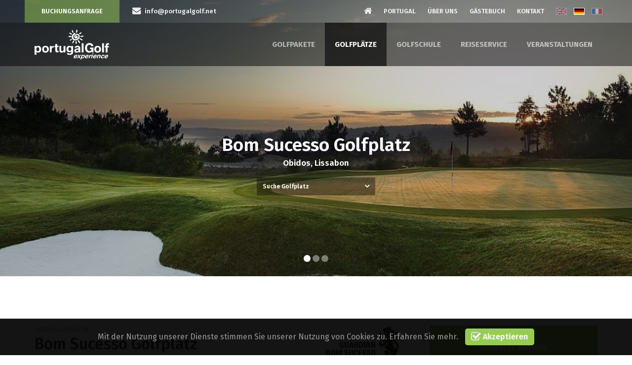

--- FILE ---
content_type: text/html; charset=utf-8
request_url: https://www.portugalgolf.net/de/golfplatze/bom-sucesso-golfplatz/161/
body_size: 28128
content:
<!DOCTYPE html>
<html xmlns="http://www.w3.org/1999/xhtml" xmlns:og="http://opengraphprotocol.org/schema/" xmlns:fb="http://www.facebook.com/2008/fbml" version="XHTML+RDFa 1.0" xml:lang="de" isolang="de-DE">
<head>
    
<meta http-equiv="Content-Type" content="text/html; charset=utf-8" lang="de-DE">
<title>Bom Sucesso Golfplatz - Golfplätze - Golfreisen Portugal. Golf Hotel und Golf Pakete an der Algarve und Lissabon</title>
<meta http-equiv="title" content="Bom Sucesso Golfplatz - Golfplätze - Golfreisen Portugal. Golf Hotel und Golf Pakete an der Algarve und Lissabon">
<meta name="description" content="Donald Steel Design  Bom Sucesso befindet sich an der „Silberküste“ nahe der historischen Stadt Óbidos an der gleichnamigen Lagune, etwa 50 Minuten von Lissabon entfernt und wurde vom weltb...">
<meta name="keywords" content="Bom Sucesso Golfplatz, Golfplätze, Portugal Golf Experience, Golfreisen, Golfhotel, Golfplätze, Golfurlaub, Golfpaket, Portugal Golf Angebote, Golfurlaub Portugal, Golf Algarve, Lissabon Golf, Golfplatzführer Portugal, Hotelangebote Portugal, Vilamoura Golf, Golfhotels, Golfpaket Lissabon, Golfferien Algarve, golf spielen Algarve, Golf Hotel Reservierungen, Portugal Abschlagszeiten, Portugal Greenfees,Portugal Golfschule">
<meta name="copyright" content="Copyright 2018 © Portugal Golf Experience. Created by Softway">
<meta name="language" content="DE">
<meta name="viewport" content="width=device-width, initial-scale=1.0, maximum-scale=1, user-scalable=0">
<meta name="format-detection" content="telephone=no">
<meta http-equiv="X-UA-Compatible" content="IE=edge">
<meta name="theme-color" content="#ffffff">
<meta property="og:title" content="Bom Sucesso Golfplatz - Golfplätze - Golfreisen Portugal. Golf Hotel und Golf Pakete an der Algarve und Lissabon">
<meta property="og:site_name" content="Golfreisen Portugal. Golf Hotel und Golf Pakete an der Algarve und Lissabon">
<meta property="og:image" content="https://www.portugalgolf.net/xms/img/1200x630/95833/emM9VCZmbHRyW109dXNtJnE9OTA/L08zbS8tME0zWnJTbS95NHNQLlh4c1UuMmxhd2EvOWozc2F1S1NtbWpzUGpGVHNVanVubVNzcEFzb0xvUS8wajNzbXVLU21tanNyakZUc3lvdHp0ZGty.jpg">
<meta property="og:image:width" content="1200">
<meta property="og:image:height" content="630">
<meta property="og:url" content="https://www.portugalgolf.net/de/golfplatze/bom-sucesso-golfplatz/161/">
<meta property="og:type" content="website">
<meta property="og:description" content="Donald Steel Design  Bom Sucesso befindet sich an der „Silberküste“ nahe der historischen Stadt Óbidos an der gleichnamigen Lagune, etwa 50 Minuten von Lissabon entfernt und wurde vom weltb...">
<link rel="apple-touch-icon" sizes="120x120" href="/apple-touch-icon.png">
<link rel="icon" type="image/png" href="/favicon-32x32.png" sizes="32x32">
<link rel="icon" type="image/png" href="/favicon-16x16.png" sizes="16x16">
<link rel="manifest" href="/manifest.json">
<link rel="mask-icon" href="/safari-pinned-tab.svg" color="#5bbad5">
<link rel="shortcut icon" type="image/x-icon" href="/favicon.ico">
<link rel="image_src" href="https://www.portugalgolf.net/xms/img/1200x630/95833/emM9VCZmbHRyW109dXNtJnE9OTA/L08zbS8tME0zWnJTbS95NHNQLlh4c1UuMmxhd2EvOWozc2F1S1NtbWpzUGpGVHNVanVubVNzcEFzb0xvUS8wajNzbXVLU21tanNyakZUc3lvdHp0ZGty.jpg">
<link rel="alternate" hreflang="en" href="https://www.portugalgolf.net/en/golf-courses/bom-sucesso-golf-course/161/">
<link rel="alternate" hreflang="de" href="https://www.portugalgolf.net/de/golfplatze/bom-sucesso-golfplatz/161/">
<link rel="alternate" hreflang="fr" href="https://www.portugalgolf.net/fr/parcours-de-golfs/parcours-de-golf-bom-sucesso/161/">

<!-- Styles -->
<link rel="stylesheet" href="/assets/css/vendor.css?4fb47288a8e9dd32a178db11ba6460375eb79fu96"/>
<link rel="stylesheet" href="/assets/css/main.css?4fb47288a8e9dd32a178db11ba6460375eb79fu96"/>

<!-- Fonts -->
<link href="//fonts.googleapis.com/css?family=Fira+Sans:300,400,400i,600,600i,700,700i" rel="stylesheet">

<!-- Icons -->
<link rel="apple-touch-icon" sizes="180x180" href="/apple-touch-icon.png">
<link rel="icon" type="image/png" sizes="32x32" href="/favicon-32x32.png">
<link rel="icon" type="image/png" sizes="16x16" href="/favicon-16x16.png">
<link rel="manifest" href="/manifest.json">
<link rel="mask-icon" href="/safari-pinned-tab.svg" color="#ecad1c">
<meta name="theme-color" content="#ffffff">


<!-- Google Tag Manager -->
<script>(function(w,d,s,l,i){w[l]=w[l]||[];w[l].push({'gtm.start':
            new Date().getTime(),event:'gtm.js'});var f=d.getElementsByTagName(s)[0],
        j=d.createElement(s),dl=l!='dataLayer'?'&l='+l:'';j.async=true;j.src=
        'https://www.googletagmanager.com/gtm.js?id='+i+dl;f.parentNode.insertBefore(j,f);
    })(window,document,'script','dataLayer','GTM-WN2VK6C');</script>
<!-- End Google Tag Manager -->
</head>

<body data-control="body-offset" data-spy="scroll" data-target="#nav-spy-package" data-offset-sum="50">


<!-- Google Tag Manager (noscript) -->
<noscript><iframe src="https://www.googletagmanager.com/ns.html?id=GTM-WN2VK6C"
                  height="0" width="0" style="display:none;visibility:hidden"></iframe></noscript>
<!-- End Google Tag Manager (noscript) --><div id="fw-main" class="detail with-top-bar">

        <div class="filter-line hidden-sticky-nav" id="nav-spy-package" data-fixed-header>
        <div class="container">
            <div class="row small-gutter">
                <div class="col-sm-3 col-md-4">
                    <div class="nav-title">
                        <h1 class="title"><a href="#fw-main">Bom Sucesso Golfplatz</a></h1>
                        <div class="subtitle">18-Loch Golfplatz</div>
                    </div>
                </div>
                <div class="col-sm-9 col-md-8">
                    
<div class="nav-container-slide">
    <ul class="nav nav-pills">

                <li class="active"><a href="#spy-course" data-scrollto="#spy-course" data-scrollto-offset="-100">Golfplatz</a></li>
        
                <li><a href="#spy-location" data-scrollto="#spy-location" data-scrollto-offset="-1">Lage</a></li>
        
        
                <li><a href="#spy-packages" data-scrollto="#spy-packages" data-scrollto-offset="0">Golfpakete</a></li>
        
                <li><a href="#spy-guestbook" data-scrollto="#spy-guestbook" data-scrollto-offset="0">Gästebuch</a></li>
        
        
    </ul>
</div>



                </div>
            </div>
        </div>
    </div>

        
<header class="with-gallery  pull-center-content" style="background-image: url('https://www.portugalgolf.net/xms/img/1400x1200/3d0a5/Zmx0cltdPXVzbSZxPTky/L08zbS8tME0zWnJTbS95NHNQLlh4c1UuMmxhd2EvOWozc2F1S1NtbWpzUGpGVHNVanVubVNzcEFzb0xvUS8wajNzbXVLU21tanNyakZUc3lvdHp0ZGty.jpg')">

    <div class="full-menu" ontouchstart>
        <nav id="menu" class="menu">
            <ul>
                <li><a href="/de/golfpakete/">Golfpakete</a></li>
                <li class="active"><a href="/de/golfplatze/">Golfplätze</a></li>
                <li><a href="/de/golfschule/">Golfschule</a></li>
                <li><a href="/de/reiseservice/">Reiseservice</a></li>
                <li><a href="/de/veranstaltungen/">Veranstaltungen</a></li>
                <li class="small small-menu-start"><a href="/de/portugal/">Portugal</a></li>
                <li class="small"><a href="/de/uber-uns/">Über Uns</a></li>
                <li class="small"><a href="/de/gastebuch/">Gästebuch</a></li>
                <li class="small"><a href="/de/kontakt/">Kontakt</a></li>
                <li class="secondary">

                    <a href="/de/anfrageformular/anfordern/">Buchungsanfrage</a>

                                        <a href="&#109;&#97;&#x69;&#108;&#116;&#111;&#58;&#x69;&#x6e;&#102;&#x6f;&#64;&#x70;&#111;&#114;&#116;&#117;&#x67;&#97;&#108;&#103;&#111;&#108;&#102;&#46;&#x6e;&#101;&#116;"
                       data-sw-gtm-track
                       data-sw-gtm-category="contact"
                       data-sw-gtm-action="click_email_link"
                       data-sw-gtm-label="header|/de/golfplatze/bom-sucesso-golfplatz/161/"
                    >Email senden</a>
                    
                </li>
                <li class="lang">
                                                <a href="/en/golf-courses/bom-sucesso-golf-course/161/" >
                                <img src="/images/svg/en.svg">
                            </a>
                                                <a href="/de/golfplatze/bom-sucesso-golfplatz/161/" class="active">
                                <img src="/images/svg/de.svg">
                            </a>
                                                <a href="/fr/parcours-de-golfs/parcours-de-golf-bom-sucesso/161/" >
                                <img src="/images/svg/fr.svg">
                            </a>
                                    </li>
            </ul>
        </nav>
    </div>

    <div class="navbar-menutop hidden-ms hidden-xs">
        <div class="container padding0">
            <div class="row small-gutter">
                <div class="col-sm-4 col-md-5">
                    <ul class="navbar-top-left">

                        <li class="highlight"><a href="/de/anfrageformular/anfordern/">Buchungsanfrage</a></li>

                                                <li class="email">
                            <a href="&#109;&#97;&#x69;&#x6c;&#x74;&#111;&#x3a;&#x69;&#110;&#102;&#111;&#64;&#x70;&#111;&#114;&#116;&#x75;&#x67;&#x61;&#108;&#x67;&#111;&#108;&#x66;&#x2e;&#110;&#101;&#x74;"
                               data-sw-gtm-track
                               data-sw-gtm-category="contact"
                               data-sw-gtm-action="click_email_link"
                               data-sw-gtm-label="header|/de/golfplatze/bom-sucesso-golfplatz/161/"
                            ><i class="fa fa-lg fa-envelope"></i> <span class="hidden-sm">&#x69;&#x6e;&#x66;&#x6f;&#64;&#112;&#111;&#114;&#x74;&#x75;&#103;&#97;&#108;&#103;&#111;&#x6c;&#102;&#x2e;&#110;&#x65;&#x74;</span><span class="visible-sm-inline">Email senden</span></a>
                        </li>
                        
                    </ul>
                </div>
                <div class="col-sm-8 col-md-7">
                    <ul class="navbar-top-right">
                        <li><a href="/de/"><i class="fa fa-lg fa-home"></i></a></li>
                        <li><a href="/de/portugal/">Portugal</a></li>
                        <li><a href="/de/uber-uns/">Über Uns</a></li>
                        <li><a href="/de/gastebuch/">Gästebuch</a></li>
                        <li><a href="/de/kontakt/">Kontakt</a></li>

                                                        <li class="lang ">
                                    <a href="/en/golf-courses/bom-sucesso-golf-course/161/">
                                        <img src="/images/svg/en.svg">
                                    </a>
                                </li>

                                                        <li class="lang active">
                                    <a href="/de/golfplatze/bom-sucesso-golfplatz/161/">
                                        <img src="/images/svg/de.svg">
                                    </a>
                                </li>

                                                        <li class="lang ">
                                    <a href="/fr/parcours-de-golfs/parcours-de-golf-bom-sucesso/161/">
                                        <img src="/images/svg/fr.svg">
                                    </a>
                                </li>

                        
                    </ul>
                </div>
            </div>
        </div>
    </div>

    <nav class="navbar navbar-default navbar-static-top">
        <div class="container">
            <div class="navbar-header">
                <button type="button" class="navbar-toggle collapsed" id="nav-icon" data-toggle="collapse" data-target="#navbar" aria-expanded="false" aria-controls="navbar">
                    <span></span>
                    <span></span>
                    <span></span>
                    <span></span>
                </button>
                <a class="navbar-brand" title="Portugal Golf Experience" href="/de/"><svg width="100%" height="100%" viewBox="0 0 300 121" version="1.1" xmlns="http://www.w3.org/2000/svg" xml:space="preserve" style="fill-rule:evenodd;clip-rule:evenodd;stroke-linejoin:round;stroke-miterlimit:1.41421;">
    <path d="M187.714,120.292l-3.925,0c2.022,-6.168 4.257,-12.123 6.142,-18.43l3.414,0c0.707,-0.024 -0.164,0.847 0,1.366c2.38,-2.422 9.253,-3.076 9.044,2.389c-0.22,5.757 -7.804,13.941 -12.628,8.362c-0.564,2.222 -1.456,4.119 -2.047,6.313Zm93.685,-14.505c-1.097,0.382 -2.36,0.598 -3.583,0.853c-1.346,-5.553 -7.802,0.494 -6.998,4.608c0.593,3.033 4.753,1.043 5.802,-1.024c1.067,0.241 2.132,0.486 3.073,0.853c-2.2,2.816 -3.683,5.057 -8.533,4.779c-2.53,-0.146 -4.321,-1.517 -4.437,-3.925c-0.272,-5.612 5.224,-11.146 10.923,-10.58c1.663,0.165 4.419,1.194 3.753,4.436Zm4.096,3.754c-1.611,4.462 4.592,3.541 5.631,1.536c0.822,0.487 1.572,1.045 2.559,1.365c-1.831,3.599 -11.244,5.245 -12.286,0.513c-1.461,-6.634 7.187,-14.583 13.141,-10.922c1.995,1.227 1.709,5.093 0.51,7.508l-9.555,0Zm-123.721,0c-1.87,4.338 4.399,3.719 5.632,1.536c0.604,0.648 1.585,0.92 2.388,1.365c-1.711,3.704 -11.464,5.302 -12.286,0.171c-0.495,-3.096 1.498,-7.058 3.754,-9.044c2.275,-2.003 7.301,-3.467 9.899,-1.195c1.71,1.498 0.922,4.953 0.17,7.167l-9.557,0Zm45.222,0c-1.825,4.3 4.384,3.752 5.631,1.536c0.63,0.623 1.59,0.913 2.39,1.365c-1.82,3.835 -11.732,5.252 -12.287,-0.17c-0.282,-2.755 1.401,-6.656 3.755,-8.703c2.111,-1.837 8.245,-3.823 10.409,-0.683c1.279,1.855 0.268,4.511 -0.341,6.655l-9.557,0Zm41.98,0l-9.556,0c-1.747,4.234 4.386,3.789 5.632,1.536c0.764,0.544 1.556,1.061 2.559,1.365c-1.976,3.833 -11.99,5.312 -12.457,-0.341c-0.224,-2.692 1.446,-6.273 3.413,-8.191c1.992,-1.942 8.373,-4.429 10.751,-1.024c1.298,1.86 0.318,4.566 -0.342,6.655Zm-65.187,5.802l-4.437,0c-0.396,-1.368 -0.922,-2.605 -1.365,-3.925c-2.5,1.539 -3.254,4.824 -8.192,3.925c-0.194,-0.625 0.81,-1.19 1.366,-1.705c1.717,-1.598 4.043,-3.529 5.631,-5.291c-0.832,-2.126 -1.635,-4.281 -2.39,-6.485l4.437,0c0.292,1.244 0.771,2.301 1.195,3.413c1.269,-0.495 2.606,-2.398 3.925,-3.413l4.096,0c-2.237,2.2 -4.59,4.285 -6.827,6.485c0.84,2.346 1.842,4.529 2.561,6.996Zm37.2,0l-3.925,0c1.543,-4.487 3.031,-9.029 4.608,-13.481l3.583,0c-0.044,0.865 -0.29,1.529 -0.511,2.219c1.114,-1.341 2.85,-2.94 5.461,-2.219c-0.274,1.262 -0.883,2.19 -1.365,3.243c-6.181,-0.82 -6.016,6.147 -7.851,10.238Zm9.557,0l-3.924,0c1.37,-4.601 3.137,-8.808 4.436,-13.481l3.925,0c-1.329,4.645 -3.069,8.877 -4.437,13.481Zm22.867,0l-3.926,0c1.56,-4.471 3.069,-8.99 4.608,-13.481l3.756,0c-0.077,0.55 -0.328,0.925 -0.342,1.536c1.33,-1.609 8.001,-3.768 8.361,0.342c0.329,3.756 -3.16,8.241 -3.584,11.603l-3.754,0c0.582,-3.614 3.161,-6.905 2.731,-10.409c-5.312,-2.298 -6.286,7.021 -7.85,10.409Zm-61.946,-3.242c1.648,2.426 5.052,-0.837 5.631,-1.877c1.178,-2.111 1.742,-5.96 -1.194,-5.802c-2.955,0.159 -5.949,5.454 -4.437,7.679Zm-29.009,-4.948c2.347,-0.043 4.069,0.108 5.802,0c1.011,-4.863 -5.483,-2.743 -5.802,0Zm45.392,0c1.897,-0.077 4.759,0.114 5.631,0c0.317,-0.953 0.171,-2.131 -0.342,-2.731c-2.813,-0.79 -4.621,0.815 -5.289,2.731Zm32.423,0l5.631,0c0.266,-0.693 0.289,-2.082 -0.17,-2.561c-2.4,-1.212 -4.785,0.529 -5.461,2.561Zm46.076,0l5.631,0c0.265,-0.693 0.287,-2.082 -0.171,-2.561c-2.423,-1.235 -4.749,0.564 -5.46,2.561Zm-138.568,-37.885c0.077,-1.061 0.233,-2.043 0.342,-3.071l6.826,0c-0.377,7.992 0.499,17.627 0,25.085c-0.168,2.497 -0.802,4.867 -2.049,6.485c-4.378,5.684 -20.171,5.873 -23.378,-1.366c1.726,-1.061 3.963,-1.612 5.973,-2.389c1.026,0.376 1.801,1.809 3.071,2.219c5.557,1.794 10.483,-1.734 9.045,-8.703c-2.98,5.13 -12.959,4.457 -16.383,0.512c-3.86,-4.449 -3.791,-14.554 0.171,-19.283c3.473,-4.145 13.43,-5.036 16.382,0.511Zm-140.443,31.912l-7.338,0l0,-34.984l6.825,0c-0.087,1.168 0.303,1.859 0.172,3.073c1.98,-2.243 4.669,-4.462 9.897,-3.925c10.659,1.091 12.677,18.771 5.12,25.085c-3.624,3.028 -12.324,3.081 -14.676,-1.365l0,12.116Zm228.669,-1.877l-3.925,0c0.287,-1.135 0.736,-2.108 1.023,-3.243l3.925,0c-0.304,1.118 -0.837,2.007 -1.023,3.243Zm-111.775,-7.509l-7.167,0c0.07,-1.207 -0.304,-1.971 -0.17,-3.243c-1.18,0.657 -2.056,2.309 -3.414,3.073c-1.743,0.98 -5.033,1.271 -6.826,1.023c-9.526,-1.315 -6.301,-15.609 -6.825,-25.938c-0.016,-0.242 -0.029,-0.483 0.17,-0.513l7.167,0c1.116,7.137 -3.401,21.957 5.29,20.479c6.705,-1.141 3.505,-12.994 4.266,-20.479l7.509,0l0,25.598Zm60.58,-0.17c-1.934,0.397 -4.606,0.057 -6.825,0.17c0.033,-0.943 -0.471,-1.35 -0.342,-2.389c-2.279,1.995 -6.382,3.672 -10.581,3.242c-1.879,-0.192 -4.074,-1.075 -5.289,-2.389c-2.429,-2.625 -2.555,-8.485 0.341,-11.263c3.14,-3.013 9.303,-2.52 14.506,-3.754c1.295,-6.442 -8.703,-5.721 -9.387,-1.535c-2.061,-0.613 -4.13,-1.217 -6.313,-1.708c1.224,-6.911 15.574,-9.173 20.648,-4.266c4.895,4.735 0.156,17.337 3.242,23.892Zm52.047,0.17l-5.118,0c-0.371,-1.052 -0.456,-2.389 -0.853,-3.413c-2.636,2.684 -6.638,4.72 -12.969,4.266c-10.967,-0.785 -15.376,-10.717 -14.677,-21.16c0.635,-9.461 6.215,-16.434 15.871,-17.236c8.892,-0.738 16.046,3.592 17.576,11.434c-2.362,0.595 -4.732,1.184 -7.168,1.706c-1.369,-1.815 -1.537,-3.357 -2.899,-4.607c-4.224,-3.877 -11.259,-1.629 -13.482,2.218c-2.879,4.98 -2.665,14.902 1.194,18.771c4.051,4.063 15.947,3.311 14.676,-5.63l-5.802,0l0,-5.803l13.481,0c0.426,6.128 0.015,14.086 0.17,19.454Zm16.894,-26.45c5.254,-0.073 9.507,2.11 11.605,5.46c2.208,3.528 3.066,10.511 0.683,15.358c-3.566,7.255 -17.886,9.386 -23.209,1.707c-3.294,-4.751 -3.409,-14.303 1.024,-18.942c1.624,-1.698 4.975,-3.516 9.897,-3.583Zm-212.115,0.171c7.313,-0.822 11.942,2.331 13.823,5.46c3.416,5.685 2.319,12.234 -0.171,16.212c-4.324,6.905 -16.414,7.096 -21.502,1.877c-3.544,-3.637 -4.414,-12.885 -1.707,-17.748c1.734,-3.113 4.958,-5.286 9.557,-5.801Zm49.367,-0.488l5.511,0l0,5.518l-5.444,0.003l0.022,10.573c0,2.136 0.244,2.958 0.334,3.311c0.09,0.354 0.479,0.459 0.8,0.689c0.32,0.23 0.517,0.311 0.977,0.311c0.641,0 2.022,0.237 3.311,0.067l0.466,4.999c-1.61,0.69 -4.653,1.296 -6.69,1.296c-1.249,0 -2.375,-0.21 -3.376,-0.629c-1.003,-0.419 -1.737,-0.961 -2.206,-1.626c-0.469,-0.666 -0.793,-1.566 -0.973,-2.699c-0.149,-0.805 -0.222,-2.431 -0.222,-4.88l0,-11.411l-3.18,0l0,-5.522l3.18,0l0,-7.185l7.505,0l-0.015,7.185Zm202.68,26.767l-7.507,0l0,-20.137c-0.8,-0.395 -2.331,-0.059 -3.414,-0.17l0,-5.29l3.414,0c-1.452,-10.131 5.581,-13.021 13.822,-11.092c-0.169,1.764 -0.268,3.6 -0.513,5.289c-3.986,-0.967 -6.785,1.353 -5.802,5.803l5.462,0l0,5.29l-5.291,0c-0.397,6.428 -0.057,13.595 -0.171,20.307Zm-14.504,0l-7.508,0l0,-36.177c-0.016,-0.243 -0.028,-0.483 0.17,-0.512l7.338,0l0,36.689Zm-82.083,0l-7.338,0l0,-36.69l7.338,0l0,36.69Zm-128.327,0l-7.337,0l0,-25.598l6.996,0c0.078,1.514 0.31,2.876 0.341,4.437c1.112,-3.259 4.453,-5.752 9.044,-4.437c-0.004,2.215 -0.404,4.033 -0.512,6.145c-10.768,-2.717 -8.361,10.459 -8.532,19.453Zm98.806,-9.385c-1.603,2.399 0.322,4.962 1.877,5.289c5.187,1.091 8.373,-3.479 6.996,-7.85c-3.089,0.979 -7.37,0.309 -8.873,2.561Zm-154.608,4.778c8.284,0.032 7.884,-17.338 -0.683,-16.212c-7.107,0.934 -6.952,16.181 0.683,16.212Zm27.134,-15.018c-2.642,2.264 -3.851,10.369 0,13.652c2.501,2.133 7.014,1.331 8.702,-1.365c3.251,-5.191 0.679,-14.813 -6.314,-13.31c-0.898,0.193 -1.891,0.597 -2.388,1.023Zm210.58,13.993c1.692,1.129 4.33,1.034 5.802,0.342c5.558,-2.614 4.967,-16.924 -3.755,-15.358c-5.366,0.963 -7.125,11.631 -2.047,15.016Zm-113.653,-12.798c-2.123,3.602 -0.84,10.65 2.219,11.945c7.484,3.169 10.633,-7.31 7.338,-12.286c-1.043,-1.575 -3.213,-2.242 -5.29,-2.048c-1.772,0.165 -3.335,0.81 -4.267,2.389Zm28.221,-23.826c0.297,-1.686 0.49,-3.886 2.046,-3.915c2.908,-0.051 3.779,13.018 -0.853,12.458c-0.888,-0.819 -1.034,-2.379 -1.195,-3.925l-0.001,-0.004c-0.283,-1.141 -0.282,-3.464 0.001,-4.604l0.002,-0.01Zm-12.801,5.642c-0.765,-1.899 0.005,-4.468 1.024,-6.484c0.818,-1.618 2.433,-4.129 3.754,-4.437c4.115,-0.962 0.79,5.935 -0.17,7.508c-1.133,1.856 -2.059,3.942 -4.608,3.413Zm28.523,-7.426c0.188,0.629 0.464,1.172 0.829,1.623c0.941,1.489 2.101,4.732 -0.341,5.121c-1.976,0.314 -3.603,-2.264 -4.949,-4.267c-1.215,-1.808 -4.666,-7.643 -0.683,-8.02c2.995,-0.285 3.871,3.604 5.12,5.46l0,0c0.381,0.472 0.664,1.043 0.853,1.706c-0.365,-0.452 -0.64,-0.994 -0.829,-1.623Zm-30.57,-9.298c-0.498,2.347 -1.944,3.529 -4.437,4.778c-1.192,0.598 -3.939,1.601 -4.436,0c-0.659,-2.114 4.934,-5.332 6.654,-5.46c1.077,-0.08 1.828,0.045 2.219,0.682Zm-0.683,-10.409c0.503,-4.218 2.339,-7.103 4.437,-9.727c0.64,-0.498 1.209,-1.067 1.706,-1.706c1.343,-1.26 7.702,-5.984 8.362,-1.195c0.369,2.68 -2.033,4.027 -3.754,5.29c-0.086,0.071 -0.171,0.142 -0.255,0.214c0.084,-0.072 0.169,-0.143 0.255,-0.214c-0.668,0.811 -1.407,1.55 -2.218,2.218c0.079,-0.096 0.159,-0.191 0.24,-0.285c-0.081,0.094 -0.161,0.189 -0.241,0.286c-5.116,6.453 -1.914,15.647 5.803,15.699c4.931,0.034 9.523,-3.409 11.262,-6.996c1.456,-3.005 2.139,-8.189 -1.194,-9.727c-5.615,-2.593 -14.059,4.595 -7.509,7.849c-0.33,-1.628 -1.398,-4.769 1.365,-5.119l2.048,0c6.008,1.179 3.142,10.353 -1.706,10.751l0,0c-0.744,0.283 -2.67,0.283 -3.413,0l0,0c-6.669,-0.384 -6.519,-11.012 -2.39,-13.993l0.001,-0.001c0.554,-0.696 1.179,-1.322 1.877,-1.876l0,0l0,0l0,-0.001l0,0c2.028,-1.25 3.773,-2.491 6.655,-2.56c10.552,-0.25 13.317,11.932 7.85,19.625c-0.544,0.432 -1.044,0.908 -1.501,1.427c0.457,-0.519 0.957,-0.994 1.501,-1.427c-0.555,0.697 -1.18,1.322 -1.877,1.877l0,0.001c-4.273,2.843 -9.877,5.724 -15.529,5.119c-6.394,-0.685 -10.699,-5.107 -11.775,-11.775l0,0c-0.389,-0.237 -0.064,-1.188 -0.171,-1.706l0,0l0,-0.171c0.014,-0.01 0.027,-0.021 0.039,-0.033c-0.012,0.011 -0.025,0.023 -0.039,0.033c0.109,-0.575 -0.219,-1.585 0.171,-1.877Zm42.833,15.188c-2.545,0.285 -4.233,-1.138 -6.315,-2.389c-1.357,-0.817 -4.963,-2.35 -4.948,-4.096c0.01,-1.219 1.63,-2.203 3.413,-1.706c1.932,0.537 8.097,4.379 8.533,5.802c0.253,0.831 -0.064,1.938 -0.683,2.389Zm-52.058,-13.143c-1.791,-0.468 -4.327,-0.573 -4.427,-2.216c-0.114,-1.863 2.719,-2.115 4.949,-2.389l3.584,0c4.912,-0.178 5.532,4.436 0.34,4.608c-1.083,0.283 -3.353,0.283 -4.436,0l-0.01,-0.003Zm52.741,-5.458c0.406,-0.283 1.982,-0.283 2.388,0l0,0c0.915,0.052 1.499,0.435 1.878,1.024c-0.709,3.842 -5.894,3.208 -9.557,4.095c-0.35,0.283 -1.869,0.283 -2.218,0l-0.009,-0.004c-6.07,-2.811 3.687,-5.07 7.518,-5.115l0,0Zm-48.635,0.853l-3.584,0c0.8,-0.284 2.784,-0.284 3.584,0Zm25.426,-0.853l-2.048,0c0.295,-0.283 1.754,-0.283 2.048,0Zm-5.723,-5.006c-0.527,0.646 -1.116,1.229 -1.768,1.75c0.652,-0.521 1.242,-1.104 1.768,-1.75Zm-13.56,-0.114c-2.325,1.496 -5.111,-0.451 -6.826,-1.536c-1.794,-1.134 -4.612,-2.688 -4.437,-5.46c0.125,-0.16 0.31,-0.259 0.512,-0.342c2.001,0.252 4.953,1.301 6.826,2.389c1.796,1.045 4.24,2.454 3.925,4.949Zm36.348,-4.095c-1.857,1.456 -3.765,3.723 -7.337,2.901c-1.816,-1.869 0.581,-3.485 2.901,-5.12c2.311,-1.629 6.77,-4.424 6.142,0.512l-0.005,0.008c-0.494,0.634 -1.059,1.199 -1.694,1.693l-0.007,0.006Zm-32.935,2.901c0.497,-0.641 1.066,-1.21 1.706,-1.707c-0.497,0.64 -1.066,1.209 -1.706,1.707Zm32.967,-2.943c-0.008,0.012 -0.017,0.023 -0.026,0.034l0.006,-0.007c0.007,-0.009 0.013,-0.018 0.02,-0.027Zm0.032,-0.04l-0.001,0.001l0.001,-0.001l0.005,-0.006l-0.005,0.006Zm0.018,-0.023c-0.003,0.005 -0.006,0.009 -0.01,0.013c0.006,-0.007 0.011,-0.013 0.016,-0.02l-0.006,0.007Zm0.078,-0.095c-0.022,0.026 -0.044,0.053 -0.065,0.08c0.021,-0.027 0.043,-0.054 0.065,-0.08Zm0.012,-0.015l-0.001,0.001c0.002,-0.003 0.004,-0.005 0.007,-0.008l-0.006,0.007Zm0.035,-0.043c-0.009,0.011 -0.018,0.023 -0.028,0.034c0.01,-0.011 0.019,-0.023 0.028,-0.034Zm0.124,-0.145c-0.039,0.045 -0.078,0.09 -0.116,0.136c0.038,-0.046 0.077,-0.091 0.116,-0.136Zm0.182,-0.204c-0.061,0.066 -0.121,0.133 -0.18,0.201c0.057,-0.066 0.115,-0.13 0.173,-0.194l0.007,-0.007Zm0.013,-0.014l-0.007,0.007c0.004,-0.005 0.009,-0.009 0.013,-0.014l-0.006,0.007Zm0.032,-0.035c-0.007,0.007 -0.013,0.014 -0.02,0.021l0.007,-0.007c0.006,-0.007 0.013,-0.014 0.019,-0.021l-0.006,0.007Zm0.103,-0.11c-0.004,0.005 -0.008,0.01 -0.013,0.014c0.007,-0.007 0.013,-0.014 0.02,-0.02l-0.007,0.006Zm0.046,-0.047c-0.004,0.005 -0.009,0.009 -0.013,0.014l0.007,-0.007c0.004,-0.005 0.008,-0.009 0.013,-0.014l-0.007,0.007Zm0.079,-0.081c-0.017,0.018 -0.035,0.036 -0.053,0.054l0.007,-0.007c0.013,-0.013 0.027,-0.027 0.04,-0.04l0.006,-0.007Zm0.054,-0.053c-0.007,0.007 -0.014,0.013 -0.02,0.02l0.006,-0.007c0.007,-0.006 0.014,-0.013 0.021,-0.02l-0.007,0.007Zm0.02,-0.02l-0.003,0.003c0.003,-0.003 0.006,-0.006 0.01,-0.009l-0.007,0.006Zm0.115,-0.111c-0.003,0.003 -0.006,0.006 -0.009,0.009l0.002,-0.003l0.007,-0.006Zm0.034,-0.032c-0.005,0.004 -0.009,0.008 -0.013,0.012l0.007,-0.006l0.006,-0.006Zm0.028,-0.026c-0.004,0.003 -0.008,0.007 -0.012,0.011c0.006,-0.006 0.013,-0.012 0.019,-0.018l-0.007,0.007Zm0.042,-0.039l-0.005,0.004c0.004,-0.003 0.008,-0.007 0.011,-0.01l-0.006,0.006Zm0.069,-0.064c-0.007,0.007 -0.014,0.013 -0.021,0.02c0.009,-0.009 0.019,-0.017 0.028,-0.026l-0.007,0.006Zm0.042,-0.037l-0.005,0.004l0.005,-0.004l0.004,-0.004l-0.004,0.004Zm0.043,-0.038c-0.009,0.007 -0.017,0.014 -0.025,0.022c0.011,-0.01 0.021,-0.019 0.032,-0.028l-0.007,0.006Zm0.075,-0.066c-0.009,0.008 -0.019,0.016 -0.028,0.024c0.009,-0.008 0.019,-0.016 0.028,-0.024Zm0.06,-0.052l-0.006,0.006l0.006,-0.006l0.006,-0.004l-0.006,0.004Zm0.036,-0.03c-0.007,0.006 -0.014,0.012 -0.021,0.018c0.004,-0.004 0.009,-0.008 0.014,-0.012l0.007,-0.006Zm0.044,-0.037c-0.012,0.01 -0.024,0.02 -0.036,0.031l0.007,-0.006c0.009,-0.009 0.019,-0.017 0.029,-0.025Zm-38.308,-10.623c0.054,-0.911 0.436,-1.494 1.024,-1.871c3.194,2.398 6.105,6.838 5.46,11.945c-1.936,0.76 -3.061,-1.487 -4.095,-2.73c-1.249,-1.501 -2.247,-2.759 -2.389,-4.949l-0.001,-0.001c-0.282,-0.408 -0.282,-1.983 0.001,-2.388l0,-0.006Zm19.625,-3.237c1.678,-0.397 2.469,1.222 2.56,3.243c0.15,3.374 -1.026,10.209 -3.755,9.897c-0.86,-0.098 -1.528,-1.053 -1.706,-2.218c-0.508,-3.306 1.243,-10.529 2.901,-10.922Z" style="fill:#fff;"></path>
</svg></a>
            </div>
            <div id="navbar" class="navbar-collapse collapse hidden-ms hidden-xs">

                <ul class="nav navbar-nav navbar-right">
                    <li><a href="/de/golfpakete/" class="btn-menu" data-menu="dropdown-packages">Golfpakete</a></li>
                    <li class="active"><a href="/de/golfplatze/" class="btn-menu" data-menu="dropdown-courses">Golfplätze</a></li>
                    <li><a href="/de/golfschule/" class="btn-menu">Golfschule</a></li>
                    <li><a href="/de/reiseservice/" class="btn-menu" data-menu="dropdown-travel">Reiseservice</a></li>
                    <li><a href="/de/veranstaltungen/" class="btn-menu">Veranstaltungen</a></li>

                    
<div class="dropdown-container" id="dropdown-packages">
    <div class="dropdown-content">
        <div class="row small-sm-gutter">
            <div class="col-sm-3">
                                    <a href="/de/golfpakete/?f_region=36" class="btn-image" style="background-image: url('https://www.portugalgolf.net/xms/img/200x/ddd86/Zmx0cltdPXVzbSZxPTkw/L08zbS8tME0zWnJTbS9ReXNiLk5zOWhsYS9UajdqcXR6dGRrcg.jpg')"><span>Lissabon & Zentrum</span></a>
                                    <a href="/de/golfpakete/?f_region=37" class="btn-image" style="background-image: url('https://www.portugalgolf.net/xms/img/200x/a0ea9/Zmx0cltdPXVzbSZxPTkw/L08zbS8tME0zWnJTbS9ReXNiLk5zOWhsYS9UajdqTHR6dGRrcg.jpg')"><span>Algarve (Süden)</span></a>
                                    <a href="/de/golfpakete/?f_region=38" class="btn-image" style="background-image: url('https://www.portugalgolf.net/xms/img/200x/986d2/Zmx0cltdPXVzbSZxPTkw/L08zbS8tME0zWnJTbS9ReXNiLk5zOWhsYS9UajdqNXR6dGRrcg.jpg')"><span>Porto (Norden)</span></a>
                            </div>

                            <div class="col-sm-3">
                    <ul class="dp-menu">
                        <li class="title"><a href="/de/golfpakete/?f_region=36">Lissabon & Zentrum</a></li>
                                                    <li><a href="/de/golfpakete/hotel-marriott-praia-del-rey-golf-beach-ressort/193/">Hotel Marriott Praia D'El Rey Golf & Beach Ressort</a></li>
                                                    <li><a href="/de/golfpakete/onyria-quinta-da-marinha-villas/1000/">Onyria Quinta da Marinha Villas</a></li>
                                                    <li><a href="/de/golfpakete/hotel-palacio-estoril-golf-spa/186/">Hotel Palacio Estoril Golf & Spa</a></li>
                                                    <li><a href="/de/golfpakete/hotel-onyria-quinta-da-marinha/200/">Hotel Onyria Quinta da Marinha</a></li>
                                                    <li><a href="/de/golfpakete/royal-obidos-spa-golf-resort/1072/">Royal Obidos Spa & Golf Resort</a></li>
                                                    <li><a href="/de/golfpakete/pestana-sintra-golf-hotel/215/">Pestana Sintra Golf Hotel</a></li>
                                                    <li><a href="/de/golfpakete/aroeira-lissabon-hotel-sea-golf-ressort/846/">Aroeira Lissabon Hotel Sea & Golf Ressort</a></li>
                                                    <li><a href="/de/golfpakete/praia-del-rey-west-cliffs-wohnungen-stadthauser-und-villen/178/">Praia d'el Rey & West Cliffs - Wohnungen, Stadthäuser und Villen</a></li>
                                                    <li><a href="/de/golfpakete/dolce-camporeal-lisboa-golf-resort/507/">Dolce CampoReal Lisboa Golf Resort</a></li>
                                                    <li><a href="/de/golfpakete/penha-longa-golf-hotel/207/">Penha Longa Golf Hotel</a></li>
                                                    <li><a href="/de/golfpakete/sesimbra-oceanfront-hotel/499/">Sesimbra OceanFront Hotel </a></li>
                                                    <li><a href="/de/golfpakete/almalusa-comporta/1304/">AlmaLusa Comporta</a></li>
                                                    <li><a href="/de/golfpakete/vila-bicuda-cascais/252/">Vila Bicuda Cascais</a></li>
                                            </ul>
                </div>
                            <div class="col-sm-3">
                    <ul class="dp-menu">
                        <li class="title"><a href="/de/golfpakete/?f_region=37">Algarve (Süden)</a></li>
                                                    <li><a href="/de/golfpakete/hotel-pestana-dom-joao-ii/173/">Hotel Pestana Dom João II</a></li>
                                                    <li><a href="/de/golfpakete/hilton-vilamoura-golf-ressort-spa/910/">Hilton Vilamoura Golf Ressort & Spa</a></li>
                                                    <li><a href="/de/golfpakete/hotel-dona-filipa-san-lorenzo/242/">Hotel Dona Filipa & San Lorenzo</a></li>
                                                    <li><a href="/de/golfpakete/boavista-golf-spa-ressort/888/">Boavista Golf & Spa Ressort</a></li>
                                                    <li><a href="/de/golfpakete/the-westin-salgados-beach-resort-algarve/982/">The Westin Salgados Beach Resort, Algarve</a></li>
                                                    <li><a href="/de/golfpakete/kimpton-atlantico-algarve/1279/">Kimpton Atlântico Algarve</a></li>
                                                    <li><a href="/de/golfpakete/victoria-golf-ressort-spa/231/">Victoria Golf Ressort & Spa </a></li>
                                                    <li><a href="/de/golfpakete/wyndham-grand-algarve/1331/">Wyndham Grand Algarve</a></li>
                                                    <li><a href="/de/golfpakete/hotel-pestana-vila-sol/226/">Hotel Pestana Vila Sol</a></li>
                                                    <li><a href="/de/golfpakete/amendoeira-golf-ressort/833/">Amendoeira Golf Ressort</a></li>
                                                    <li><a href="/de/golfpakete/pine-cliffs-hotel-ein-luxury-collection-ressort/1062/">Pine Cliffs Hotel, ein Luxury Collection Ressort</a></li>
                                                    <li><a href="/de/golfpakete/hyatt-regency-vilamoura/221/">Hyatt Regency Vilamoura</a></li>
                                                    <li><a href="/de/golfpakete/palmares-beach-house-hotel/540/">Palmares Beach House Hotel</a></li>
                                                    <li><a href="/de/golfpakete/robinson-quinta-da-ria/1200/">Robinson Quinta da Ria</a></li>
                                                    <li><a href="/de/golfpakete/nau-morgado-golf-und-country-club/636/">Nau Morgado Golf und Country Club</a></li>
                                                    <li><a href="/de/golfpakete/pestana-gramacho-residences/836/">Pestana Gramacho Residences</a></li>
                                                    <li><a href="/de/golfpakete/penina-hotel-golf-ressort/95/">Penina Hotel & Golf Ressort</a></li>
                                                    <li><a href="/de/golfpakete/ap-cabanas-beach-nature-hotel/1309/">AP Cabanas Beach & Nature Hotel </a></li>
                                                    <li><a href="/de/golfpakete/octant-hotel-praia-verde/880/">Octant Hotel Praia Verde</a></li>
                                                    <li><a href="/de/golfpakete/viceroy-im-ombria-algarve/1208/">Viceroy im Ombria Algarve</a></li>
                                            </ul>
                </div>
            
            <div class="col-sm-3">

                
                <ul class="dp-menu">
                    <li class="title"><a href="/de/golfpakete/?f_region=38">Porto (Norden)</a></li>
                                            <li><a href="/de/golfpakete/vidago-palace-hotel/589/">Vidago Palace Hotel </a></li>
                                            <li><a href="/de/golfpakete/tivoli-estela-golf-lodges/1215/">Tivoli Estela Golf & Lodges</a></li>
                                    </ul>

                
                <ul class="dp-menu">
                    <li class="title"><a href="/de/golfpakete/?f_region=39">Madeira Insel</a></li>
                                            <li><a href="/de/golfpakete/vidamar-resort-hotel-madeira/848/">VidaMar Resort Hotel Madeira</a></li>
                                            <li><a href="/de/golfpakete/hotel-casa-velha-do-palheiro/921/">Hotel Casa Velha do Palheiro</a></li>
                                    </ul>

                
                <ul class="dp-menu">
                    <li class="title"><a href="/de/golfpakete/?f_region=40">Azoren Inseln</a></li>
                                            <li><a href="/de/golfpakete/octant-azoren/1234/">Octant Azoren</a></li>
                                    </ul>

                            </div>

        </div>
    </div>
</div>
                    
<div class="dropdown-container" id="dropdown-courses">
    <div class="dropdown-content">
        <div class="row small-sm-gutter">
            <div class="col-sm-6">
                <div class="dp-text">
                    Portugal zählt zu den besten Golfzielen in der Welt.<br />
<br />
Mit über 90 Golfplätzen von Porto, Lissabon bis zur Algarve, bietet Portugal eine große Auswahl von traumhaften Golfplätzen, hervorragendem Service und viele mehr.<br />
<br />
Mit unseren Portugal Golfplatzführer erhalten Sie alle Informationen und Preise zu den Golfplätzen.                                            <a href="https://www.qvts.com/Associates/EGG"
                           target="_blank"                           class="btn btn-primary"
                           data-sw-gtm-track
                           data-sw-gtm-category="link"
                           data-sw-gtm-action="click_greenfee_link"
                           data-sw-gtm-label="dropdown|/de/golfplatze/bom-sucesso-golfplatz/161/"
                        >Greenfee-Buchungen</a>
                                    </div>
            </div>
            <div class="col-sm-6">
                <div class="row small-gutter">

                                        <div class="col-sm-6"><a href="/de/golfplatze-suche/?f_region=36" class="btn-image big" style="background-image: url('https://www.portugalgolf.net/xms/img/200x/ddd86/Zmx0cltdPXVzbSZxPTkw/L08zbS8tME0zWnJTbS9ReXNiLk5zOWhsYS9UajdqcXR6dGRrcg.jpg')"><span>Lissabon & Zentrum</span></a></div>
                                        <div class="col-sm-6"><a href="/de/golfplatze-suche/?f_region=37" class="btn-image big" style="background-image: url('https://www.portugalgolf.net/xms/img/200x/a0ea9/Zmx0cltdPXVzbSZxPTkw/L08zbS8tME0zWnJTbS9ReXNiLk5zOWhsYS9UajdqTHR6dGRrcg.jpg')"><span>Algarve (Süden)</span></a></div>
                    
                                        <div class="col-sm-12">
                        <div class="row small-gutter second-row">
                                                        <div class="col-sm-4"><a href="/de/golfplatze-suche/?f_region=38" class="btn-image big" style="background-image: url('https://www.portugalgolf.net/xms/img/160x/9f92a/Zmx0cltdPXVzbSZxPTkw/L08zbS8tME0zWnJTbS9ReXNiLk5zOWhsYS9UajdqNXR6dGRrcg.jpg')"><span>Porto (Norden)</span></a></div>
                                                        <div class="col-sm-4"><a href="/de/golfplatze-suche/?f_region=39" class="btn-image big" style="background-image: url('https://www.portugalgolf.net/xms/img/160x/797d8/Zmx0cltdPXVzbSZxPTkw/L08zbS8tME0zWnJTbS95NHNQLlh4c1UuMmxhd2EvdlotU01uWnMxc05qbjdqc2FaSjdqc1BqRlRzcEFzNlFxLzNaLVNNblpza2puN2pzbVpKN2pzcmpGVHN5b3R6dGRrcg.jpg')"><span>Madeira Insel</span></a></div>
                                                        <div class="col-sm-4"><a href="/de/golfplatze-suche/?f_region=40" class="btn-image big" style="background-image: url('https://www.portugalgolf.net/xms/img/160x/53145/Zmx0cltdPXVzbSZxPTkw/L08zbS8tME0zWnJTbS95NHNQLlh4c1UuMmxhd2EvaEVqblNtczFzeHVuSlptc1BqRlRzcEFzNlFWL1pFam5TbXNUdW5KWm1zcmpGVHN5VnR6dGRrcg.jpg')"><span>Azoren Inseln</span></a></div>
                                                    </div>
                    </div>
                    
                </div>
            </div>
        </div>
    </div>
</div>
                    
<div class="dropdown-container" id="dropdown-travel">
    <div class="dropdown-content">
        <div class="dp-text">
            <div class="row">
                <div class="col-sm-6">
                    <ul class="dp-menu">
                        <li class="title"><a href="/de/reiseservice/">Golf- & Reiseservice in Portugal</a></li>
                                                    <li><a href="/de/reiseservice/januar-sonderangebot-2026/1257/">Januar-Sonderangebot 2026</a></li>
                                                    <li><a href="/de/reiseservice/mchten-sie-in-portugal-leben-oder-investieren/1243/">Möchten Sie in Portugal leben oder investieren?</a></li>
                                                    <li><a href="/de/reiseservice/transfer-vom-flughafen-lissabon/66/">Transfer vom Flughafen Lissabon</a></li>
                                                    <li><a href="/de/reiseservice/transfer-vom-faro-flughafen/71/">Transfer vom Faro Flughafen</a></li>
                                                    <li><a href="/de/reiseservice/avis-budget-mietwagen-und-kleinbusse/59/">AVIS Budget Mietwagen und Kleinbusse</a></li>
                                                    <li><a href="/de/reiseservice/golfschlager-an-der-algarve-mieten/660/">Golfschläger an der Algarve mieten</a></li>
                                                    <li><a href="/de/reiseservice/golfschlager-in-cascais-und-umgebung-mieten/69/">Golfschläger in Cascais und Umgebung mieten</a></li>
                                                    <li><a href="/de/reiseservice/golftransfer-lissabon-und-umgebung/67/">Golftransfer Lissabon und Umgebung</a></li>
                                                    <li><a href="/de/reiseservice/golftransfer-algarve/72/">Golftransfer Algarve</a></li>
                                                    <li><a href="/de/reiseservice/tiago-cruz-profigolfer-und-trainer/1286/">Tiago Cruz – Profigolfer und Trainer</a></li>
                                            </ul>
                </div>
                <div class="col-sm-6">

                                            <ul class="dp-menu">
                            <li class="title">Highlights</li>
                        </ul>
                        <a href="/de/reiseservice/januar-sonderangebot-2026/1257/" class="thumbnail">
                            <div class="caption">
                                <h3 class="thumb-title">Januar-Sonderangebot 2026</h3>
                                <div class="thumb-text">Golf-Buchungsmonat!. Buchen Sie vor dem 31.01.2026  Genießen Sie alle Sonderangebote und Rabatte auf viele ...</div>
                            </div>

                                                            <div class="thumb-photo" style="background-image: url('https://www.portugalgolf.net/xms/img/300x100/b9344/emM9VDMmZmx0cltdPXVzbSZxPTkw/L08zbS8tME0zWnJTbS95enNQLlh4c05oVUJoUHdhL0FqSlpzeE1GTWtac2FaSnNYam5TSkVqc3BBc296cUwvLWpKWnNUTUZNa1pzWkotc21aSnNGam5TSkVqc1pTbk1aRnNETVNZdHp0ZGty.jpg')"></div>
                            
                        </a>
                    
                </div>
            </div>
        </div>
    </div>
</div>
                </ul>

            </div>
        </div>
    </nav>

    <div class="center-content">
        <div class="container">

            <h1 class="text-unselectable">Bom Sucesso Golfplatz</h1>

                        <h2 class="subtitle text-unselectable">Obidos, Lissabon</h2>
            
                        <div class="header-search">
                <form>

                    
                                        <div class="form-group">
                        <div class="label-select-design">
                            <label>
                                <select class="form-control" data-selectautocomplete="default" data-default-text="Suche Golfplatz">
                                    <option value="">Suche Golfplatz</option>
                                    <optgroup label="">
                                                                            <option value="88" data-href="/de/golfplatze/alamos-golfplatz/88/" data-param-location="Portimão, Algarve, Portugal">Alamos Golfplatz</option>
                                                                            <option value="107" data-href="/de/golfplatze/alto-golfplatz/107/" data-param-location="Alvor, Portimão, Portugal">Alto Golfplatz</option>
                                                                            <option value="150" data-href="/de/golfplatze/amarante-golfplatz/150/" data-param-location="Amarante, Portugal">Amarante Golfplatz</option>
                                                                            <option value="122" data-href="/de/golfplatze/amendoeira-academy-course/122/" data-param-location="Alcantarilha, Algarve">Amendoeira Academy Course</option>
                                                                            <option value="144" data-href="/de/golfplatze/azoren-batalha-golfplatz/144/" data-param-location="Fenais da Luz, Azoren">Azoren - Batalha Golfplatz</option>
                                                                            <option value="145" data-href="/de/golfplatze/azoren-furnas-golfplatz/145/" data-param-location="Furnas, Azoren">Azoren - Furnas Golfplatz</option>
                                                                            <option value="146" data-href="/de/golfplatze/azoren-ilha-terceira-golfplatz/146/" data-param-location="Praia da Vitória, Azoren">Azoren - Ilha Terceira Golfplatz</option>
                                                                            <option value="108" data-href="/de/golfplatze/balaia-golf-village/108/" data-param-location="Albufeira, Algarve">Balaia Golf Village</option>
                                                                            <option value="159" data-href="/de/golfplatze/belas-golfplatz/159/" data-param-location="Belas, Portugal">Belas Golfplatz</option>
                                                                            <option value="109" data-href="/de/golfplatze/benamor-golfplatz/109/" data-param-location="Tavira, Algarve">Benamor Golfplatz</option>
                                                                            <option value="110" data-href="/de/golfplatze/boavista-golfplatz/110/" data-param-location="Lagos, Algarve, Portugal">Boavista Golfplatz</option>
                                                                            <option value="161" data-href="/de/golfplatze/bom-sucesso-golfplatz/161/" data-param-location="Obidos, Lissabon">Bom Sucesso Golfplatz</option>
                                                                            <option value="292" data-href="/de/golfplatze/camporeal-golfplatz/292/" data-param-location="Torres Vedras, Lissabon">CampoReal Golfplatz</option>
                                                                            <option value="293" data-href="/de/golfplatze/caparica-golfplatz/293/" data-param-location="Caparica, Lisbon, Portugal">Caparica Golfplatz</option>
                                                                            <option value="111" data-href="/de/golfplatze/castro-marim-golfplatz/111/" data-param-location="Castro Marim, Algarve">Castro Marim Golfplatz</option>
                                                                            <option value="151" data-href="/de/golfplatze/city-golf/151/" data-param-location="Senhora da Hora, Porto">City Golf</option>
                                                                            <option value="968" data-href="/de/golfplatze/dunas-comporta-golfplatz/968/" data-param-location="Comporta, Lissabon">Dunas Comporta Golfplatz</option>
                                                                            <option value="113" data-href="/de/golfplatze/espiche-golfplatz/113/" data-param-location="Lagos, Algarve, Portugal">Espiche Golfplatz</option>
                                                                            <option value="153" data-href="/de/golfplatze/estela-golfplatz/153/" data-param-location="Povoa do Varzim, Portugal">Estela Golfplatz</option>
                                                                            <option value="294" data-href="/de/golfplatze/estoril-blauer-golfplatz/294/" data-param-location="Estoril, Lisbon">Estoril Blauer Golfplatz</option>
                                                                            <option value="89" data-href="/de/golfplatze/estoril-golfplatz/89/" data-param-location="Estoril, Lisbon">Estoril Golfplatz</option>
                                                                            <option value="114" data-href="/de/golfplatze/faldo-amendoeira-golfplatz/114/" data-param-location="Silves, Algarve, Portugal">Faldo Amendoeira Golfplatz</option>
                                                                            <option value="116" data-href="/de/golfplatze/gramacho-golfplatz/116/" data-param-location="Carvoeiro, Algarve, Portugal">Gramacho Golfplatz</option>
                                                                            <option value="295" data-href="/de/golfplatze/jamor-golfplatz/295/" data-param-location="Oeiras, Lissabon">Jamor Golfplatz</option>
                                                                            <option value="117" data-href="/de/golfplatze/laguna-vilamoura-golfplatz/117/" data-param-location="Vilamoura, Algarve, Portugal">Laguna Vilamoura Golfplatz</option>
                                                                            <option value="296" data-href="/de/golfplatze/lisbon-sports-golfclub/296/" data-param-location="Belas, Portugal">Lisbon Sports Golfclub</option>
                                                                            <option value="147" data-href="/de/golfplatze/madeira-palheiro-golfplatz/147/" data-param-location="Funchal, Madeira">Madeira - Palheiro Golfplatz</option>
                                                                            <option value="1169" data-href="/de/golfplatze/madeira-golfplatz-ponta-do-pargo/1169/" data-param-location="Ponta do Pargo, Madeira">Madeira - Golfplatz Ponta do Pargo</option>
                                                                            <option value="148" data-href="/de/golfplatze/madeira-porto-santo-golfplatz/148/" data-param-location="Porto Santo, Madeira">Madeira - Porto Santo Golfplatz</option>
                                                                            <option value="149" data-href="/de/golfplatze/madeira-santo-da-serra-golfplatz/149/" data-param-location="Machico, Madeira">Madeira - Santo da Serra Golfplatz</option>
                                                                            <option value="291" data-href="/de/golfplatze/mh-atlantico-golfplatz/291/" data-param-location="Peniche, Lissabon">MH Atlantico Golfplatz</option>
                                                                            <option value="118" data-href="/de/golfplatze/millennium-golfplatz-vilamoura/118/" data-param-location="Vilamoura, Algarve, Portugal">Millennium Golfplatz Vilamoura</option>
                                                                            <option value="154" data-href="/de/golfplatze/miramar-golfplatz/154/" data-param-location="Vila Nova de Gaia, Portugal">Miramar Golfplatz</option>
                                                                            <option value="297" data-href="/de/golfplatze/montado-golfplatz/297/" data-param-location="Palmela, Portugal">Montado Golfplatz</option>
                                                                            <option value="119" data-href="/de/golfplatze/monte-rei-golfplatz/119/" data-param-location="Vila Nova de Cacela, Algarve">Monte Rei Golfplatz</option>
                                                                            <option value="155" data-href="/de/golfplatze/montebelo-golfplatz/155/" data-param-location="Farminhão, Viseu, Portugal">Montebelo Golfplatz</option>
                                                                            <option value="120" data-href="/de/golfplatze/morgado-golfplatz/120/" data-param-location="Portimão, Algarve, Portugal">Morgado Golfplatz</option>
                                                                            <option value="121" data-href="/de/golfplatze/oconnor-amendoeira-golfplatz/121/" data-param-location="Alcantarilha, Algarve">O'Connor Amendoeira Golfplatz</option>
                                                                            <option value="298" data-href="/de/golfplatze/oeiras-golfplatz/298/" data-param-location="Barcarena, Oeiras">Oeiras Golfplatz</option>
                                                                            <option value="299" data-href="/de/golfplatze/oitavos-dunes-golfplatz/299/" data-param-location="Cascais, Portugal">Oitavos Dunes Golfplatz</option>
                                                                            <option value="969" data-href="/de/golfplatze/ombria-golfplatz/969/" data-param-location="Loulé, Algarve">Ombria Golfplatz</option>
                                                                            <option value="282" data-href="/de/golfplatze/oporto-golfplatz/282/" data-param-location="Espinho, Porto">Oporto Golfplatz</option>
                                                                            <option value="123" data-href="/de/golfplatze/palmares-golfplatz/123/" data-param-location="Lagos, Algarve">Palmares Golfplatz</option>
                                                                            <option value="301" data-href="/de/golfplatze/penha-longa-atlantico-golfplatz/301/" data-param-location="Sintra, Portugal">Penha Longa Atlantico Golfplatz</option>
                                                                            <option value="302" data-href="/de/golfplatze/penha-longa-mosteiro-golfplatz/302/" data-param-location="Sintra, Portugal">Penha Longa Mosteiro Golfplatz</option>
                                                                            <option value="124" data-href="/de/golfplatze/penina-championship-golfplatz/124/" data-param-location="Portimão, Algarve, Portugal">Penina Championship Golfplatz</option>
                                                                            <option value="314" data-href="/de/golfplatze/penina-resort-academy/314/" data-param-location="Portimão, Algarve, Portugal">Penina Resort & Academy</option>
                                                                            <option value="156" data-href="/de/golfplatze/pga-aroeira-nr1-golfplatz/156/" data-param-location="Caparica, Lissabon">PGA Aroeira Nr.1 Golfplatz</option>
                                                                            <option value="157" data-href="/de/golfplatze/pga-aroeira-nr2-golfplatz/157/" data-param-location="Caparica, Lissabon">PGA Aroeira Nr.2 Golfplatz</option>
                                                                            <option value="125" data-href="/de/golfplatze/pine-cliffs-golfplatz/125/" data-param-location="Albufeira, Algarve, Portugal">Pine Cliffs Golfplatz</option>
                                                                            <option value="126" data-href="/de/golfplatze/pinhal-golfplatz-vilamoura/126/" data-param-location="Vilamoura, Algarve, Portugal">Pinhal Golfplatz Vilamoura</option>
                                                                            <option value="127" data-href="/de/golfplatze/pinheiros-altos-golfplatz/127/" data-param-location="Almancil, Algarve, Portugal">Pinheiros Altos Golfplatz</option>
                                                                            <option value="283" data-href="/de/golfplatze/ponte-de-lima-golfplatz/283/" data-param-location="Ponte de Lima, Portugal">Ponte de Lima Golfplatz</option>
                                                                            <option value="303" data-href="/de/golfplatze/praia-del-rey-golfplatz/303/" data-param-location="Óbidos, Portugal">Praia D'El Rey Golfplatz</option>
                                                                            <option value="284" data-href="/de/golfplatze/quinta-da-barca-golfplatz/284/" data-param-location="Esposende, Portugal">Quinta da Barca Golfplatz</option>
                                                                            <option value="304" data-href="/de/golfplatze/quinta-da-beloura-golfplatz/304/" data-param-location="Beloura, Sintra, Portugal">Quinta da Beloura Golfplatz</option>
                                                                            <option value="285" data-href="/de/golfplatze/quinta-da-bica-golf-academy/285/" data-param-location="Belmonte, Portugal">Quinta da Bica Golf Academy</option>
                                                                            <option value="305" data-href="/de/golfplatze/quinta-da-marinha-golfplatz/305/" data-param-location="Cascais, Portugal">Quinta da Marinha Golfplatz</option>
                                                                            <option value="1171" data-href="/de/golfplatze/quinta-da-ria-academy-golfplatz/1171/" data-param-location="Vila Nova de Cacela, Algarve">Quinta da Ria Academy Golfplatz</option>
                                                                            <option value="128" data-href="/de/golfplatze/quinta-da-ria-golfplatz/128/" data-param-location="Vila Nova de Cacela, Algarve">Quinta da Ria Golfplatz</option>
                                                                            <option value="286" data-href="/de/golfplatze/quinta-das-lagrimas-golfplatz/286/" data-param-location="Coimbra, Portugal">Quinta das Lagrimas Golfplatz</option>
                                                                            <option value="129" data-href="/de/golfplatze/quinta-de-cima-golfplatz/129/" data-param-location="Vila Nova de Cacela, Algarve">Quinta de Cima Golfplatz</option>
                                                                            <option value="287" data-href="/de/golfplatze/quinta-do-fojo-golfplatz/287/" data-param-location="Vila Nova de Gaia, Porto">Quinta do Fojo Golfplatz</option>
                                                                            <option value="130" data-href="/de/golfplatze/quinta-do-lago-laranjal-golfplatz/130/" data-param-location="Almancil, Algarve">Quinta do Lago Laranjal Golfplatz</option>
                                                                            <option value="131" data-href="/de/golfplatze/quinta-do-lago-north-golfplatz/131/" data-param-location="Almancil, Algarve, Portugal">Quinta do Lago North Golfplatz</option>
                                                                            <option value="132" data-href="/de/golfplatze/quinta-do-lago-south-golfplatz/132/" data-param-location="Almancil, Algarve, Portugal">Quinta do Lago South Golfplatz</option>
                                                                            <option value="306" data-href="/de/golfplatze/quinta-do-peru-golfplatz/306/" data-param-location="Quinta do Conde, Portugal">Quinta do Peru Golfplatz</option>
                                                                            <option value="1245" data-href="/de/golfplatze/quinta-do-vale-academy-golfplatz/1245/" data-param-location="Vila Nova de Cacela, Algarve">Quinta do Vale Academy Golfplatz</option>
                                                                            <option value="133" data-href="/de/golfplatze/quinta-do-vale-golfplatz/133/" data-param-location="Castro Marim, Algarve">Quinta do Vale Golfplatz</option>
                                                                            <option value="307" data-href="/de/golfplatze/ribagolfe-lakes-golfplatz/307/" data-param-location="Samora Correia, Portugal">Ribagolfe Lakes Golfplatz</option>
                                                                            <option value="308" data-href="/de/golfplatze/ribagolfe-oaks-golfplatz/308/" data-param-location="Samora Correia, Portugal">Ribagolfe Oaks Golfplatz</option>
                                                                            <option value="288" data-href="/de/golfplatze/rilhadas-golfplatz/288/" data-param-location="Cepães, Fafe">Rilhadas Golfplatz</option>
                                                                            <option value="309" data-href="/de/golfplatze/royal-obidos-golfplatz/309/" data-param-location="Obidos, Portugal">Royal Obidos Golfplatz</option>
                                                                            <option value="134" data-href="/de/golfplatze/salgados-golfplatz/134/" data-param-location="Albufeira, Algarve">Salgados Golfplatz</option>
                                                                            <option value="135" data-href="/de/golfplatze/san-lorenzo-golfplatz/135/" data-param-location="Almancil, Algarve, Portugal">San Lorenzo Golfplatz</option>
                                                                            <option value="115" data-href="/de/golfplatze/santo-antonio-golfplatz/115/" data-param-location="Vila do Bispo, Algarve">Santo António Golfplatz</option>
                                                                            <option value="310" data-href="/de/golfplatze/santo-estevao-golfplatz/310/" data-param-location="Santo Estêvão, Lissabon">Santo Estêvão Golfplatz</option>
                                                                            <option value="136" data-href="/de/golfplatze/silves-golfplatz/136/" data-param-location="Lagoa, Algarve, Portugal">Silves Golfplatz</option>
                                                                            <option value="142" data-href="/de/golfplatze/the-els-club-vilamoura/142/" data-param-location="Vilamoura, Algarve, Portugal">The Els Club Vilamoura</option>
                                                                            <option value="138" data-href="/de/golfplatze/old-course-vilamoura/138/" data-param-location="Vilamoura, Algarve, Portugal">Old Course Vilamoura </option>
                                                                            <option value="300" data-href="/de/golfplatze/the-one-hills-lissabon-stadt-golf/300/" data-param-location="Lumiar, Lisbon">The One Hills Lissabon Stadt Golf</option>
                                                                            <option value="1165" data-href="/de/golfplatze/torre-comporta-golfplatz/1165/" data-param-location="Comporta, Lissabon">Torre Comporta Golfplatz</option>
                                                                            <option value="311" data-href="/de/golfplatze/troia-golfplatz/311/" data-param-location="Tróia, Lissabon">Troia Golfplatz</option>
                                                                            <option value="137" data-href="/de/golfplatze/vale-da-pinta-golfplatz/137/" data-param-location="Carvoeiro, Algarve, Portugal">Vale da Pinta Golfplatz</option>
                                                                            <option value="139" data-href="/de/golfplatze/vale-de-milho-golfplatz/139/" data-param-location="Carvoeiro, Algarve, Portugal">Vale de Milho Golfplatz</option>
                                                                            <option value="140" data-href="/de/golfplatze/vale-do-lobo-ocean-golfplatz/140/" data-param-location="Almancil, Algarve, Portugal">Vale do Lobo Ocean Golfplatz</option>
                                                                            <option value="141" data-href="/de/golfplatze/vale-do-lobo-royal-golfplatz/141/" data-param-location="Almancil, Algarve, Portugal">Vale do Lobo Royal Golfplatz</option>
                                                                            <option value="289" data-href="/de/golfplatze/vale-pisao-golfplatz/289/" data-param-location="Santo Tirso, Portugal">Vale Pisão Golfplatz</option>
                                                                            <option value="290" data-href="/de/golfplatze/vidago-golfplatz/290/" data-param-location="Vidago, Portugal">Vidago Golfplatz</option>
                                                                            <option value="143" data-href="/de/golfplatze/vila-sol-golfplatz/143/" data-param-location="Vilamoura, Algarve, Portugal">Vila Sol Golfplatz</option>
                                                                            <option value="313" data-href="/de/golfplatze/west-cliffs-golfplatz/313/" data-param-location="Óbidos, Portugal">West Cliffs Golfplatz</option>
                                                                        </optgroup>
                                </select>
                            </label>
                        </div>
                    </div>
                    
                </form>
            </div>
            
        </div>
    </div>

    
        <div class="royalSlider rsDefault package-gallery">

                    <img src="https://www.portugalgolf.net/xms/img/1400x1200/3d0a5/Zmx0cltdPXVzbSZxPTky/L08zbS8tME0zWnJTbS95NHNQLlh4c1UuMmxhd2EvOWozc2F1S1NtbWpzUGpGVHNVanVubVNzcEFzb0xvUS8wajNzbXVLU21tanNyakZUc3lvdHp0ZGty.jpg" class="rsImg" alt="Bom Sucesso Golfplatz" />
                    <img src="https://www.portugalgolf.net/xms/img/1400x1200/cda15/Zmx0cltdPXVzbSZxPTky/L08zbS8tME0zWnJTbS95NHNQLlh4c1UuMmxhd2EvOWozc2F1S1NtbWpzUGpGVHNVanVubVNzcEFzb0xvUS8wajNzbXVLU21tanNyakZUc3lxdHp0ZGty.jpg" class="rsImg" alt="Bom Sucesso Golfplatz" />
                    <img src="https://www.portugalgolf.net/xms/img/1400x1200/63a72/Zmx0cltdPXVzbSZxPTky/L08zbS8tME0zWnJTbS95NHNQLlh4c1UuMmxhd2EvOWozc2F1S1NtbWpzUGpGVHNVanVubVNzcEFzb0xvUS8wajNzbXVLU21tanNyakZUc3o2dHp0ZGty.jpg" class="rsImg" alt="Bom Sucesso Golfplatz" />
        
    </div>
    

</header>


    
        <div class="highlight-side  hidden-xs hidden-ms">
        <a class="btn btn-primary btn-highlight"
           href="https://www.qvts.com/Associates/EGG/AssociatesSearch/Golf?Course=BSG"
           target="_blank"           data-sw-gtm-track
           data-sw-gtm-category="link"
           data-sw-gtm-action="click_greenfee_float_link"
           data-sw-gtm-label="courses|/de/golfplatze/bom-sucesso-golfplatz/161/"
        >
           Greenfee buchen            <i class="fa fa-lg fa-angle-right"></i>
        </a>
    </div>
    

        <section id="spy-course" class="content bkg-white">
        <div class="container">

            <div class="row large-gutter">
                <div class="col-sm-12 col-md-8">

                    <div class="row small-gutter detail-header">
                        <div class="col-xs-12 col-ms-9 col-sm-9 col-md-9">
                            <div class="page-header">
                                <div class="suptitle">Obidos, Lissabon</div>
                                <h1>Bom Sucesso Golfplatz</h1>
                                <div class="subtitle">18-Loch Golfplatz</div>
                            </div>
                        </div>
                        <div class="hidden-xs col-xs-3 col-ms-3 col-sm-3 col-md-3">

                                                        <div class="detail-logo">
                                <img src="https://www.portugalgolf.net/xms/img/x79/55adc/cT05NQ/L08zbS8tME0zWnJTbS95NHNQLlh4c1UuMmxhd2EvOWozc2F1S1NtbWpzUGpGVHNVanVubVNzcEFzb0xvUS9GanJqczBqM3NtdUtTbW1qdHp0ZGty.jpg" class="img-responsive" alt="Bom Sucesso Golfplatz" />
                            </div>
                            
                        </div>

                    </div>

                    <div class="filter-line" id="nav-spy-menu">
                        
<div class="nav-container-slide">
    <ul class="nav nav-pills">

                <li class="active"><a href="#spy-course" data-scrollto="#spy-course" data-scrollto-offset="-100">Golfplatz</a></li>
        
                <li><a href="#spy-location" data-scrollto="#spy-location" data-scrollto-offset="-1">Lage</a></li>
        
        
                <li><a href="#spy-packages" data-scrollto="#spy-packages" data-scrollto-offset="0">Golfpakete</a></li>
        
                <li><a href="#spy-guestbook" data-scrollto="#spy-guestbook" data-scrollto-offset="0">Gästebuch</a></li>
        
        
    </ul>
</div>



                    </div>

                    <div class="visible-xs margin-bottom30">
                                                                            <a href="https://www.qvts.com/Associates/EGG/AssociatesSearch/Golf?Course=BSG"
                               target="_blank"                               class="btn btn-lg btn-primary btn-block"
                               data-sw-gtm-track
                               data-sw-gtm-category="link"
                               data-sw-gtm-action="click_greenfee_detail_link"
                               data-sw-gtm-label="courses|/de/golfplatze/bom-sucesso-golfplatz/161/"
                            >

                                Greenfee buchen
                                                                    <div class="highlight-price">
                                        <small>Ab</small>
                                        39.87€                                    </div>
                                
                            </a>
                        
                    </div>

                    <div class="row large-gutter">
                        <div class="col-sm-7 col-md-12">

                            <div class="xms-text detail-text">
                                <h3>Donald Steel Design</h3>
<p>Bom Sucesso befindet sich an der „Silberküste“ nahe der historischen Stadt Óbidos an der gleichnamigen Lagune, etwa 50 Minuten von Lissabon entfernt und wurde vom weltberühmten Architekten Donald Steel entworfen.</p>
<p>Bom Sucesso ist ein, auf 600.000m² erbauter, PAR 72-Platz. Die ersten 9 Löcher verlaufen auf ebenem Terrain, während die zweiten 9 auf unebenem Gelände gespielt werden, was diese sehr herausfordernd machen. Das Golfplatzdesign hat sich der Landschaft angepasst, was teilweise atemberaubende Aussicht auf die Umgebung ermöglicht.</p>
<p>Gäste des <a href="/de/golfpakete/hotel-marriott-praia-del-rey/193/">Hotel Marriott Praia del Rey</a> und <a href="/de/golfpakete/the-village-praia-del-rey-apartments/178/">Praia del Rey Apartments</a> profitieren von reduzierten Greenfee-Preisen inkl. kostenlosem Shuttle-Service.</p>
<h3>Zurück zu den Golf Ursprüngen</h3>
<p>Was das Design des Bom Sucesso-Platzes betrifft, wurde darauf geachtet, diesen im klassischen Sinne zu gestalten. So sind sowohl die Vorgrüns als auch die Annäherungen unstet und onduliert. Man hat förmlich den Eindruck, dass hier nicht Maschinen, sondern Golfplatzerbauer mit Alterhergebrachtem am Werke waren.</p>
<p>Die Oberflächen der Grüns sind interessant und onduliert, was diese zu einer golferischen Herausforderung machen. Auch die vielen Bunker stellen Ansprüche an die Fähigkeiten der Spieler.</p>
<h3>Ein Vergnügen für alle Spielertypen</h3>
<p>Dieser Platz bietet allen Handicaps Spielvergnügen. Von den weißen Abschlägen, werden selbst Topspieler vor eine Herausforderung gestellt. Von den vorderen Abschlägen zählt nicht mehr Distanz sondern nur noch präzises Spiel auf die Fairways oder Grüns.</p>
<h3>Die besten Löcher Bom Sucessos</h3>
<p>Die letzten drei Löcher sind sicherlich die Highlights des Platzes und können ohne Übertreibung zu den schönsten Bahnen Portugals gezählt werden. Bahn 17 ist solch ein wunderbares Loch. Dieses Par 5 liegt an der höchsten Stelle des Platzes und bietet einen superben Blick auf das Umland, besonders auf die Lagoa de Óbidos. Es ist eine große Versuchung das Dogleg abkürzen zu wollen. Dieses ist aber sehr riskant und erschwert durch das stark abfallende Gelände.</p>
<h3>Sonderangebot</h3>
<p>1 Person gratis bei 8 Golfern bis zum 31.10.2026.</p>
<p><em>Nicht mit anderen Angeboten kombinierbar.</em></p>                            </div>

                                                            <a href="https://www.portugalgolf.net/xms/files/02_GOLF_COURSES/Bom_Sucesso_Golf_Course_ID_3739/ScoreCards_2024.pdf"
                                                                      data-disable-ontouchdevice
                                   class="btn btn-lg btn-block-xs btn-primary"
                                   target="_blank"
                                >
                                    Scorekarte ansehen                                </a>

                                
                            
                            <div class="detail-share">
    <div class="title">Teilen</div>
    <a href="javascript:void(0)"
       class="addthis_button_whatsapp"
       title="Teilen auf WhatsApp"
       data-sw-gtm-track
       data-sw-gtm-category="social"
       data-sw-gtm-action="click_share_whatsapp"
       data-sw-gtm-label="footer|/de/golfplatze/bom-sucesso-golfplatz/161/"
    ><i class="fa fa-lg fa-whatsapp"></i></a>
    <a href="javascript:void(0)"
       class="addthis_button_email"
       title="Teilen auf Email"
       data-sw-gtm-track
       data-sw-gtm-category="social"
       data-sw-gtm-action="click_share_email"
       data-sw-gtm-label="footer|/de/golfplatze/bom-sucesso-golfplatz/161/"
    ><i class="fa fa-lg fa-envelope-o"></i></a>
    <a href="javascript:void(0)"
       class="addthis_button_facebook"
       title="Teilen auf Facebook"
       data-sw-gtm-track
       data-sw-gtm-category="social"
       data-sw-gtm-action="click_share_facebook"
       data-sw-gtm-label="footer|/de/golfplatze/bom-sucesso-golfplatz/161/"
    ><i class="fa fa-lg fa-facebook"></i></a>
    <a href="javascript:void(0)"
       class="addthis_button_compact"
       title="Teilen in anderen sozialen Netzwerken"
       data-sw-gtm-track
       data-sw-gtm-category="social"
       data-sw-gtm-action="click_share_other"
       data-sw-gtm-label="footer|/de/golfplatze/bom-sucesso-golfplatz/161/"
    ><i class="fa fa-lg fa-plus"></i></a>
</div>
                        </div>
                        <div class="col-sm-5 visible-sm">

                            
                            
<div class="course-table">

        <a href="https://www.qvts.com/Associates/EGG/AssociatesSearch/Golf?Course=BSG"
       target="_blank"       class="btn btn-lg btn-primary btn-block hidden-xs"
       data-sw-gtm-track
       data-sw-gtm-category="link"
       data-sw-gtm-action="click_greenfee_detail_link"
       data-sw-gtm-label="courses|/de/golfplatze/bom-sucesso-golfplatz/161/"
    >

        Greenfee buchen
                <div class="highlight-price">
            <small>Ab</small>
            39.87€        </div>
        
    </a>
    
        <div class="item highlighted">
        <h3 class="title">Par</h3>
        <div class="text">
            <strong>72</strong> - 18-Loch Golfplatz        </div>
    </div>
    
        <div class="item highlighted">
        <h3 class="title">Länge <small></small></h3>
        <div class="text">

            
            <ul class="tee-list">
                                                <li class="white">Weiß 6228 m</li>
                                                <li class="yellow">Gelb 5854 m</li>
                                                <li class="blue">Blau 5533 m</li>
                                                <li class="red">Rot 4842 m</li>
                            </ul>
        </div>
    </div>
    
        <div class="item">
        <h3 class="title">Schwierigkeitsgrad <small>leicht</small></h3>
        <div class="text">
            <ul class="score"><li class="full"></li><li class="full"></li><li class="full"></li><li></li><li></li><li></li><li></li><li></li><li></li><li></li></ul>        </div>
    </div>
    
        <div class="item">
        <h3 class="title">Gelände</h3>
        <div class="text">leicht hügelig</div>
    </div>
    
        <div class="item">
        <h3 class="title">Architekt</h3>
        <div class="text">Donald Steel</div>
    </div>
    
        <div class="item">
        <h3 class="title">Jahr</h3>
        <div class="text">2008</div>
    </div>
    
        <div class="item">
        <h3 class="title">Max. Handicap</h3>
        <div class="text">-36 für Damen und Herren</div>
    </div>
    
        <div class="item">
        <h3 class="title">Service</h3>
        <div class="text">Clubhouse - Restaurant - Bar</div>
    </div>
    
</div>

                        </div>
                    </div>

                </div>
                <div class="hidden-sm col-md-4">

                    
                    
<div class="course-table">

        <a href="https://www.qvts.com/Associates/EGG/AssociatesSearch/Golf?Course=BSG"
       target="_blank"       class="btn btn-lg btn-primary btn-block hidden-xs"
       data-sw-gtm-track
       data-sw-gtm-category="link"
       data-sw-gtm-action="click_greenfee_detail_link"
       data-sw-gtm-label="courses|/de/golfplatze/bom-sucesso-golfplatz/161/"
    >

        Greenfee buchen
                <div class="highlight-price">
            <small>Ab</small>
            39.87€        </div>
        
    </a>
    
        <div class="item highlighted">
        <h3 class="title">Par</h3>
        <div class="text">
            <strong>72</strong> - 18-Loch Golfplatz        </div>
    </div>
    
        <div class="item highlighted">
        <h3 class="title">Länge <small></small></h3>
        <div class="text">

            
            <ul class="tee-list">
                                                <li class="white">Weiß 6228 m</li>
                                                <li class="yellow">Gelb 5854 m</li>
                                                <li class="blue">Blau 5533 m</li>
                                                <li class="red">Rot 4842 m</li>
                            </ul>
        </div>
    </div>
    
        <div class="item">
        <h3 class="title">Schwierigkeitsgrad <small>leicht</small></h3>
        <div class="text">
            <ul class="score"><li class="full"></li><li class="full"></li><li class="full"></li><li></li><li></li><li></li><li></li><li></li><li></li><li></li></ul>        </div>
    </div>
    
        <div class="item">
        <h3 class="title">Gelände</h3>
        <div class="text">leicht hügelig</div>
    </div>
    
        <div class="item">
        <h3 class="title">Architekt</h3>
        <div class="text">Donald Steel</div>
    </div>
    
        <div class="item">
        <h3 class="title">Jahr</h3>
        <div class="text">2008</div>
    </div>
    
        <div class="item">
        <h3 class="title">Max. Handicap</h3>
        <div class="text">-36 für Damen und Herren</div>
    </div>
    
        <div class="item">
        <h3 class="title">Service</h3>
        <div class="text">Clubhouse - Restaurant - Bar</div>
    </div>
    
</div>

                </div>
            </div>

                        <div class="square-gallery">
                <div class="row small-gutter">

                                            <div class="col-xs-6 col-ms-4 col-sm-3 col-md-2">

                            
                                                        <a class="square-item" href="https://www.portugalgolf.net/xms/img/1200x1200/c5caf/Zmx0cltdPXVzbSZxPTkw/L08zbS8tME0zWnJTbS95NHNQLlh4c1UuMmxhd2EvOWozc2F1S1NtbWpzUGpGVHNVanVubVNzcEFzb0xvUS8wajNzbXVLU21tanNyakZUc3l6dHp0ZGty.jpg" data-sub-html="#course_gallery_0" style="background-image: url('https://www.portugalgolf.net/xms/img/225x225/2acfd/emM9VDMmZmx0cltdPXVzbSZxPTkw/L08zbS8tME0zWnJTbS95NHNQLlh4c1UuMmxhd2EvOWozc2F1S1NtbWpzUGpGVHNVanVubVNzcEFzb0xvUS8wajNzbXVLU21tanNyakZUc3l6dHp0ZGty.jpg')"></a>
                            
                        </div>
                        <div id="course_gallery_0" class="hide">
                            Bom Sucesso Golfplatz                        </div>
                                            <div class="col-xs-6 col-ms-4 col-sm-3 col-md-2">

                            
                                                        <a class="square-item" href="https://www.portugalgolf.net/xms/img/1200x1200/8fcf5/Zmx0cltdPXVzbSZxPTkw/L08zbS8tME0zWnJTbS95NHNQLlh4c1UuMmxhd2EvOWozc2F1S1NtbWpzUGpGVHNVanVubVNzcEFzb0xvUS8wajNzbXVLU21tanNyakZUc3k0dHp0ZGty.jpg" data-sub-html="#course_gallery_1" style="background-image: url('https://www.portugalgolf.net/xms/img/225x225/f0235/emM9VDMmZmx0cltdPXVzbSZxPTkw/L08zbS8tME0zWnJTbS95NHNQLlh4c1UuMmxhd2EvOWozc2F1S1NtbWpzUGpGVHNVanVubVNzcEFzb0xvUS8wajNzbXVLU21tanNyakZUc3k0dHp0ZGty.jpg')"></a>
                            
                        </div>
                        <div id="course_gallery_1" class="hide">
                            Bom Sucesso Golfplatz                        </div>
                                            <div class="col-xs-6 col-ms-4 col-sm-3 col-md-2">

                            
                                                        <a class="square-item" href="https://www.portugalgolf.net/xms/img/1200x1200/3681a/Zmx0cltdPXVzbSZxPTkw/L08zbS8tME0zWnJTbS95NHNQLlh4c1UuMmxhd2EvOWozc2F1S1NtbWpzUGpGVHNVanVubVNzcEFzb0xvUS8wajNzbXVLU21tanNyakZUc3lvdHp0ZGty.jpg" data-sub-html="#course_gallery_2" style="background-image: url('https://www.portugalgolf.net/xms/img/225x225/ec99c/emM9VDMmZmx0cltdPXVzbSZxPTkw/L08zbS8tME0zWnJTbS95NHNQLlh4c1UuMmxhd2EvOWozc2F1S1NtbWpzUGpGVHNVanVubVNzcEFzb0xvUS8wajNzbXVLU21tanNyakZUc3lvdHp0ZGty.jpg')"></a>
                            
                        </div>
                        <div id="course_gallery_2" class="hide">
                            Bom Sucesso Golfplatz                        </div>
                                            <div class="col-xs-6 col-ms-4 col-sm-3 col-md-2">

                            
                                                        <a class="square-item" href="https://www.portugalgolf.net/xms/img/1200x1200/02b7b/Zmx0cltdPXVzbSZxPTkw/L08zbS8tME0zWnJTbS95NHNQLlh4c1UuMmxhd2EvOWozc2F1S1NtbWpzUGpGVHNVanVubVNzcEFzb0xvUS8wajNzbXVLU21tanNyakZUc3k2dHp0ZGty.jpg" data-sub-html="#course_gallery_3" style="background-image: url('https://www.portugalgolf.net/xms/img/225x225/f9e60/emM9VDMmZmx0cltdPXVzbSZxPTkw/L08zbS8tME0zWnJTbS95NHNQLlh4c1UuMmxhd2EvOWozc2F1S1NtbWpzUGpGVHNVanVubVNzcEFzb0xvUS8wajNzbXVLU21tanNyakZUc3k2dHp0ZGty.jpg')"></a>
                            
                        </div>
                        <div id="course_gallery_3" class="hide">
                            Bom Sucesso Golfplatz                        </div>
                                            <div class="col-xs-6 col-ms-4 col-sm-3 col-md-2">

                            
                                                        <a class="square-item" href="https://www.portugalgolf.net/xms/img/1200x1200/a3441/Zmx0cltdPXVzbSZxPTkw/L08zbS8tME0zWnJTbS95NHNQLlh4c1UuMmxhd2EvOWozc2F1S1NtbWpzUGpGVHNVanVubVNzcEFzb0xvUS8wajNzbXVLU21tanNyakZUc3lWdHp0ZGty.jpg" data-sub-html="#course_gallery_4" style="background-image: url('https://www.portugalgolf.net/xms/img/225x225/f686a/emM9VDMmZmx0cltdPXVzbSZxPTkw/L08zbS8tME0zWnJTbS95NHNQLlh4c1UuMmxhd2EvOWozc2F1S1NtbWpzUGpGVHNVanVubVNzcEFzb0xvUS8wajNzbXVLU21tanNyakZUc3lWdHp0ZGty.jpg')"></a>
                            
                        </div>
                        <div id="course_gallery_4" class="hide">
                            Bom Sucesso Golfplatz                        </div>
                                            <div class="col-xs-6 col-ms-4 col-sm-3 col-md-2">

                            
                                                        <a class="square-item" href="https://www.portugalgolf.net/xms/img/1200x1200/17515/Zmx0cltdPXVzbSZxPTkw/L08zbS8tME0zWnJTbS95NHNQLlh4c1UuMmxhd2EvOWozc2F1S1NtbWpzUGpGVHNVanVubVNzcEFzb0xvUS8wajNzbXVLU21tanNyakZUc3lxdHp0ZGty.jpg" data-sub-html="#course_gallery_5" style="background-image: url('https://www.portugalgolf.net/xms/img/225x225/bc130/emM9VDMmZmx0cltdPXVzbSZxPTkw/L08zbS8tME0zWnJTbS95NHNQLlh4c1UuMmxhd2EvOWozc2F1S1NtbWpzUGpGVHNVanVubVNzcEFzb0xvUS8wajNzbXVLU21tanNyakZUc3lxdHp0ZGty.jpg')"></a>
                            
                        </div>
                        <div id="course_gallery_5" class="hide">
                            Bom Sucesso Golfplatz                        </div>
                                            <div class="col-xs-6 col-ms-4 col-sm-3 col-md-2">

                            
                                                        <a class="square-item" href="https://www.portugalgolf.net/xms/img/1200x1200/7d798/Zmx0cltdPXVzbSZxPTkw/L08zbS8tME0zWnJTbS95NHNQLlh4c1UuMmxhd2EvOWozc2F1S1NtbWpzUGpGVHNVanVubVNzcEFzb0xvUS8wajNzbXVLU21tanNyakZUc3lMdHp0ZGty.jpg" data-sub-html="#course_gallery_6" style="background-image: url('https://www.portugalgolf.net/xms/img/225x225/c3a93/emM9VDMmZmx0cltdPXVzbSZxPTkw/L08zbS8tME0zWnJTbS95NHNQLlh4c1UuMmxhd2EvOWozc2F1S1NtbWpzUGpGVHNVanVubVNzcEFzb0xvUS8wajNzbXVLU21tanNyakZUc3lMdHp0ZGty.jpg')"></a>
                            
                        </div>
                        <div id="course_gallery_6" class="hide">
                            Bom Sucesso Golfplatz                        </div>
                                            <div class="col-xs-6 col-ms-4 col-sm-3 col-md-2">

                            
                                                        <a class="square-item" href="https://www.portugalgolf.net/xms/img/1200x1200/a978d/Zmx0cltdPXVzbSZxPTkw/L08zbS8tME0zWnJTbS95NHNQLlh4c1UuMmxhd2EvOWozc2F1S1NtbWpzUGpGVHNVanVubVNzcEFzb0xvUS8wajNzbXVLU21tanNyakZUc3k1dHp0ZGty.jpg" data-sub-html="#course_gallery_7" style="background-image: url('https://www.portugalgolf.net/xms/img/225x225/938a1/emM9VDMmZmx0cltdPXVzbSZxPTkw/L08zbS8tME0zWnJTbS95NHNQLlh4c1UuMmxhd2EvOWozc2F1S1NtbWpzUGpGVHNVanVubVNzcEFzb0xvUS8wajNzbXVLU21tanNyakZUc3k1dHp0ZGty.jpg')"></a>
                            
                        </div>
                        <div id="course_gallery_7" class="hide">
                            Bom Sucesso Golfplatz                        </div>
                                            <div class="col-xs-6 col-ms-4 col-sm-3 col-md-2">

                            
                                                        <a class="square-item" href="https://www.portugalgolf.net/xms/img/1200x1200/1e519/Zmx0cltdPXVzbSZxPTkw/L08zbS8tME0zWnJTbS95NHNQLlh4c1UuMmxhd2EvOWozc2F1S1NtbWpzUGpGVHNVanVubVNzcEFzb0xvUS8wajNzbXVLU21tanNyakZUc3lRdHp0ZGty.jpg" data-sub-html="#course_gallery_8" style="background-image: url('https://www.portugalgolf.net/xms/img/225x225/3491d/emM9VDMmZmx0cltdPXVzbSZxPTkw/L08zbS8tME0zWnJTbS95NHNQLlh4c1UuMmxhd2EvOWozc2F1S1NtbWpzUGpGVHNVanVubVNzcEFzb0xvUS8wajNzbXVLU21tanNyakZUc3lRdHp0ZGty.jpg')"></a>
                            
                        </div>
                        <div id="course_gallery_8" class="hide">
                            Bom Sucesso Golfplatz                        </div>
                                            <div class="col-xs-6 col-ms-4 col-sm-3 col-md-2">

                            
                                                        <a class="square-item" href="https://www.portugalgolf.net/xms/img/1200x1200/132e5/Zmx0cltdPXVzbSZxPTkw/L08zbS8tME0zWnJTbS95NHNQLlh4c1UuMmxhd2EvOWozc2F1S1NtbWpzUGpGVHNVanVubVNzcEFzb0xvUS8wajNzbXVLU21tanNyakZUc3p5dHp0ZGty.jpg" data-sub-html="#course_gallery_9" style="background-image: url('https://www.portugalgolf.net/xms/img/225x225/09a6f/emM9VDMmZmx0cltdPXVzbSZxPTkw/L08zbS8tME0zWnJTbS95NHNQLlh4c1UuMmxhd2EvOWozc2F1S1NtbWpzUGpGVHNVanVubVNzcEFzb0xvUS8wajNzbXVLU21tanNyakZUc3p5dHp0ZGty.jpg')"></a>
                            
                        </div>
                        <div id="course_gallery_9" class="hide">
                            Bom Sucesso Golfplatz                        </div>
                                            <div class="col-xs-6 col-ms-4 col-sm-3 col-md-2">

                            
                                                        <a class="square-item" href="https://www.portugalgolf.net/xms/img/1200x1200/2a17c/Zmx0cltdPXVzbSZxPTkw/L08zbS8tME0zWnJTbS95NHNQLlh4c1UuMmxhd2EvOWozc2F1S1NtbWpzUGpGVHNVanVubVNzcEFzb0xvUS8wajNzbXVLU21tanNyakZUc3p6dHp0ZGty.jpg" data-sub-html="#course_gallery_10" style="background-image: url('https://www.portugalgolf.net/xms/img/225x225/b8165/emM9VDMmZmx0cltdPXVzbSZxPTkw/L08zbS8tME0zWnJTbS95NHNQLlh4c1UuMmxhd2EvOWozc2F1S1NtbWpzUGpGVHNVanVubVNzcEFzb0xvUS8wajNzbXVLU21tanNyakZUc3p6dHp0ZGty.jpg')"></a>
                            
                        </div>
                        <div id="course_gallery_10" class="hide">
                            Bom Sucesso Golfplatz                        </div>
                                            <div class="col-xs-6 col-ms-4 col-sm-3 col-md-2">

                            
                                                        <a class="square-item" href="https://www.portugalgolf.net/xms/img/1200x1200/77e85/Zmx0cltdPXVzbSZxPTkw/L08zbS8tME0zWnJTbS95NHNQLlh4c1UuMmxhd2EvOWozc2F1S1NtbWpzUGpGVHNVanVubVNzcEFzb0xvUS8wajNzbXVLU21tanNyakZUc3o0dHp0ZGty.jpg" data-sub-html="#course_gallery_11" style="background-image: url('https://www.portugalgolf.net/xms/img/225x225/7b309/emM9VDMmZmx0cltdPXVzbSZxPTkw/L08zbS8tME0zWnJTbS95NHNQLlh4c1UuMmxhd2EvOWozc2F1S1NtbWpzUGpGVHNVanVubVNzcEFzb0xvUS8wajNzbXVLU21tanNyakZUc3o0dHp0ZGty.jpg')"></a>
                            
                        </div>
                        <div id="course_gallery_11" class="hide">
                            Bom Sucesso Golfplatz                        </div>
                                            <div class="col-xs-6 col-ms-4 col-sm-3 col-md-2">

                            
                                                        <a class="square-item" href="https://www.portugalgolf.net/xms/img/1200x1200/2fd4e/Zmx0cltdPXVzbSZxPTkw/L08zbS8tME0zWnJTbS95NHNQLlh4c1UuMmxhd2EvOWozc2F1S1NtbWpzUGpGVHNVanVubVNzcEFzb0xvUS8wajNzbXVLU21tanNyakZUc3pvdHp0ZGty.jpg" data-sub-html="#course_gallery_12" style="background-image: url('https://www.portugalgolf.net/xms/img/225x225/4645c/emM9VDMmZmx0cltdPXVzbSZxPTkw/L08zbS8tME0zWnJTbS95NHNQLlh4c1UuMmxhd2EvOWozc2F1S1NtbWpzUGpGVHNVanVubVNzcEFzb0xvUS8wajNzbXVLU21tanNyakZUc3pvdHp0ZGty.jpg')"></a>
                            
                        </div>
                        <div id="course_gallery_12" class="hide">
                            Bom Sucesso Golfplatz                        </div>
                    
                </div>
            </div>
            
        </div>

    </section>

    
                <section id="spy-location" class="content bkg-gray _small-paddings" style="border-bottom: 4px solid #fff;">             <div class="container">

                <div class="row text-center-xs">

                    <div class="col-ms-12 col-sm-12 col-md-12">
                        <div class="page-header">
                            <h3 class="title-small">Lage und Kontakt</h3>
                        </div>
                        <div class="">
                            <div class="row">
                                <div class="col-ms-4 col-sm-6 col-md-4">

                                    Bom Sucesso Golf Resort <br />
Rua do Comércio, 27<br />
2510-668 Vau - Obidos<br />
Portugal
                                                                            <div class="margin-top20">
                                            <a href="https://maps.google.com/?q=39.3852600,-9.2307280"
                                               class="btn btn-primary"
                                               rel="noopener"
                                               target="_blank"
                                            ><i class="fa fa-map-marker"></i>&nbsp;&nbsp;Anfahrtsbeschreibung</a>
                                        </div>
                                    
                                </div>
                                <div class="col-ms-5 col-sm-6 col-md-4">
                                    <div class="margin-top20-xs">

                                                                                    <strong>T</strong>.
                                            <a href="tel:+351262965310"
                                               class="tel"
                                               data-sw-gtm-track
                                               data-sw-gtm-category="contact"
                                               data-sw-gtm-action="click_location_phone_link"
                                               data-sw-gtm-label="courses|/de/golfplatze/bom-sucesso-golfplatz/161/"
                                            >+351 262 965 310</a><br>
                                        
                                                                                    <i class="fa fa-envelope"></i>&nbsp;
                                            <a href="&#109;&#97;&#x69;&#x6c;&#116;&#111;&#x3a;&#x67;&#x6f;&#108;&#x66;&#64;&#112;&#111;&#x72;&#116;&#117;&#103;&#97;&#108;&#103;&#111;&#x6c;&#102;&#x2e;&#x6e;&#101;&#116;"
                                               data-sw-gtm-track
                                               data-sw-gtm-category="contact"
                                               data-sw-gtm-action="click_location_phone_link"
                                               data-sw-gtm-label="courses|/de/golfplatze/bom-sucesso-golfplatz/161/"
                                            >Email senden</a>
                                        
                                    </div>
                                </div>
                                <div class="col-ms-3 col-sm-12 col-md-4">

                                                                        <div class="margin-top20-sm margin-top20-xs">

										                                            <strong>GPS <span class="hidden-ms">Koordinaten</span></strong><br>
										                                        N 39º 23'6''<br class="hidden-sm"> <span class="visible-sm-inline">/</span>
                                        W 9º 13'50''
                                    </div>
                                    
                                                                            <div class="margin-top10">
                                            <strong>Nächster Flughafen</strong><br>
                                            Lissabon                                        </div>
                                    
                                </div>
                            </div>
                        </div>
                    </div>

                    
                </div>

            </div>
        </section>
        
    
    
    
        <section id="spy-packages" class="content bkg-gray">
        <div class="container">

            <div class="page-header text-center">
                <h2>Folgende Golfpakete beinhalten den Bom Sucesso Golfplatz</h2>
            </div>

            <div class="package-big-list other-courses-slider container-fixheight">

                                    <div class="courses-item">
                        
<a href="/de/golfpakete/dolce-camporeal-lisboa-golf-resort/507/" class="thumbnail">
    <div class="thumb-photo" style="background-image: url('https://www.portugalgolf.net/xms/img/600x400/0eae6/emM9VDMmZmx0cltdPXVzbSZxPTkw/L08zbS8tME0zWnJTbS95enNQLlh4c05oVUJoUHdhL0FqRktTc1VaM2tqbFNaRi9BVWxzYVlNMzNNSnJzTmpqRnR6dGRrcg.jpg')"></div>
    <div class="caption fixheight">
        <div class="thumb-suptitle">Torres Vedras, Lissabon</div>
        <h3 class="thumb-title">Dolce CampoReal Lisboa Golf Resort</h3>
        <div class="stars">
            <i class="fa fa-star"></i>
<i class="fa fa-star"></i>
<i class="fa fa-star"></i>
<i class="fa fa-star"></i>
<i class="fa fa-star"></i>
        </div>
        <div class="thumb-info-block">
            <div class="row">
                <div class="col-xs-7">
                    <div class="thumb-info">
                        3 Nächte<br>                        2 Greenfees<br>                        Unlimited Golf<br>                    </div>
                </div>

                <div class="col-xs-5">

                                        <div class="thumb-price">
                        <div class="title">Ab</div>
                        <div class="price">208&euro;</div>
                        <div class="subtitle">pro person</div>
                    </div>
                    
                </div>

            </div>
        </div>

                    <div class="thumb-badges-container">
                                    <div class="thumb-badge red">

                        
                        Unlimited Golf
                    </div>
                            </div>
        
    </div>

            <div class="thumb-highlight-badge">
            Golf                            <strong>unbegrenzt</strong>
                    </div>
    
</a>
                    </div>
                                    <div class="courses-item">
                        
<a href="/de/golfpakete/royal-obidos-spa-golf-resort/1072/" class="thumbnail">
    <div class="thumb-photo" style="background-image: url('https://www.portugalgolf.net/xms/img/600x400/0c6e0/emM9VDMmZmx0cltdPXVzbSZxPTkw/L08zbS8tME0zWnJTbS95enNQLlh4c05oVUJoUHdhL2xqY1pGcy4wTS1qbXNsU21qbjcvTk1tS01KWnN5cXR6dGRrcg.jpg')"></div>
    <div class="caption fixheight">
        <div class="thumb-suptitle">Obidos</div>
        <h3 class="thumb-title">Royal Obidos Spa &amp; Golf Resort</h3>
        <div class="stars">
            <i class="fa fa-star"></i>
<i class="fa fa-star"></i>
<i class="fa fa-star"></i>
<i class="fa fa-star"></i>
<i class="fa fa-star"></i>
        </div>
        <div class="thumb-info-block">
            <div class="row">
                <div class="col-xs-7">
                    <div class="thumb-info">
                        3 Nächte<br>                        2 Greenfees<br>                        1 free in 8<br>                    </div>
                </div>

                <div class="col-xs-5">

                                        <div class="thumb-price">
                        <div class="title">Ab</div>
                        <div class="price">259&euro;</div>
                        <div class="subtitle">per person</div>
                    </div>
                    
                </div>

            </div>
        </div>

                    <div class="thumb-badges-container">
                                    <div class="thumb-badge green">

                        
                        Golftransfer
                    </div>
                            </div>
        
    </div>

            <div class="thumb-highlight-badge">
            1 free                            <strong>in 8 golfers</strong>
                    </div>
    
</a>
                    </div>
                                    <div class="courses-item">
                        
<a href="/de/golfpakete/praia-d039el-rey-west-cliffs-wohnungen-stadthauser-und-villen/178/" class="thumbnail">
    <div class="thumb-photo" style="background-image: url('https://www.portugalgolf.net/xms/img/600x400/c2d7d/emM9VDMmZmx0cltdPXVzbSZxPTkw/L08zbS8tME0zWnJTbS95enNQLlh4c05oVUJoUHdhL2JSU3NmTUZGWnJTczFzTm5aTVpzLVNGc2xTY3Naa1puNzNTSjdtL2JSU3NmTUZGWnJTczFzd083U25Nam5zMUwxdHp0ZGty.jpg')"></div>
    <div class="caption fixheight">
        <div class="thumb-suptitle">Obidos, Lissabon</div>
        <h3 class="thumb-title">Praia d&#039;el Rey &amp; West Cliffs - Wohnungen, Stadth&auml;user und Villen</h3>
        <div class="stars">
            <i class="fa fa-star"></i>
<i class="fa fa-star"></i>
<i class="fa fa-star"></i>
<i class="fa fa-star"></i>
        </div>
        <div class="thumb-info-block">
            <div class="row">
                <div class="col-xs-7">
                    <div class="thumb-info">
                        4 Nächte<br>                        3 Greenfees<br>                                            </div>
                </div>

                <div class="col-xs-5">

                                        <div class="thumb-price">
                        <div class="title">Ab</div>
                        <div class="price">267&euro;</div>
                        <div class="subtitle">pro person</div>
                    </div>
                    
                </div>

            </div>
        </div>

                    <div class="thumb-badges-container">
                                    <div class="thumb-badge gold">

                                                    <i class="fa fa-star"></i>
                        
                        Premium
                    </div>
                                    <div class="thumb-badge green">

                        
                        Golftransfer
                    </div>
                                    <div class="thumb-badge purple">

                        
                        Eigenversorgung
                    </div>
                            </div>
        
    </div>

    
</a>
                    </div>
                                    <div class="courses-item">
                        
<a href="/de/golfpakete/hotel-marriott-praia-d039el-rey-golf-beach-ressort/193/" class="thumbnail">
    <div class="thumb-photo" style="background-image: url('https://www.portugalgolf.net/xms/img/600x400/90fd8/emM9VDMmZmx0cltdPXVzbSZxPTkw/L08zbS8tME0zWnJTbS95enNQLlh4c05oVUJoUHdhL3Zabm5Najc3c05BbHNwQXNvNnFWLzNabm5Najdzay1uc1JqN1NGc1pTbk1aRnNETVNZdHp0ZGty.jpg')"></div>
    <div class="caption fixheight">
        <div class="thumb-suptitle">Obidos, Lissabon</div>
        <h3 class="thumb-title">Hotel Marriott Praia D&#039;El Rey Golf &amp; Beach Ressort</h3>
        <div class="stars">
            <i class="fa fa-star"></i>
<i class="fa fa-star"></i>
<i class="fa fa-star"></i>
<i class="fa fa-star"></i>
<i class="fa fa-star"></i>
        </div>
        <div class="thumb-info-block">
            <div class="row">
                <div class="col-xs-7">
                    <div class="thumb-info">
                        3 Nächte<br>                        2 Greenfees<br>                        Freiplatz ab 8 Golfspieler<br>                    </div>
                </div>

                <div class="col-xs-5">

                                        <div class="thumb-price">
                        <div class="title">Ab</div>
                        <div class="price">377&euro;</div>
                        <div class="subtitle">pro person</div>
                    </div>
                    
                </div>

            </div>
        </div>

                    <div class="thumb-badges-container">
                                    <div class="thumb-badge green">

                        
                        Golftransfer
                    </div>
                                    <div class="thumb-badge blue">

                        
                        Strand
                    </div>
                            </div>
        
    </div>

            <div class="thumb-highlight-badge">
            1 free                            <strong>in 8 golfers</strong>
                    </div>
    
</a>
                    </div>
                
            </div>

        </div>
    </section>

    
    
        <section id="spy-guestbook" class="content">
        <div class="container">

            <div class="simple-article-list">
                <div class="royalSlider rsDefault guestbook-gallery">

                                            
<div class="thumbnail guestbook rsContent">
    <div class="caption">
        <div class="thumb-suptitle"><i class="fa fa-2x "></i> Mindy O. , Ireland, October 2025</div>
        <h3 class="thumb-title">We had an amazing time in Portugal </h3>
        <div class="thumb-text">
            <p style="text-align: justify;">We had an amazing time in Portugal and you all did an amazing job with the accommodation at <a href="/en/" target="_self">The Village Praia D'el Rey</a> and golf at <a href="/en/golf-courses/bom-sucesso-golf-course/161/" target="_self">Bom Sucesso</a>, <a href="/en/golf-courses/royal-obidos-golf-course/309/" target="_self">Royal &Oacute;bidos</a> and <a href="/en/golf-courses/praia-del-rey-golf-course/303/" target="_self">Praia D'el Rey,</a> with everything going very smoothly. <br />I will highly recommend your service to my other golfing friends who want to go to Portugal.</p>
<p><img src="/xms/modules/xedit/xeditor.php?ToDo=InsertImage&amp;Editor=&amp;UpdateFld=NONE&amp;curDir=/&amp;useLastFolder=1" alt="" align="middle" /></p>        </div>
    </div>
</div>

                                            
<div class="thumbnail guestbook rsContent">
    <div class="caption">
        <div class="thumb-suptitle"><i class="fa fa-2x "></i> Christian M., France, June 2025</div>
        <h3 class="thumb-title">Everything was perfect</h3>
        <div class="thumb-text">
            <p style="text-align: justify;">As for our stay with you, everything went perfectly. The <a href="/en/golf-packages/hotel-marriott-praia-del-rey-golf-beach-resort/193/" target="_self">Marriott Praia D'el Rey</a> and its staff were excellent, as were the various courses we played (<a href="/en/golf-courses/west-cliffs-golf-links/313/" target="_self">West Cliffs</a>, <a href="/en/golf-courses/bom-sucesso-golf-course/161/" target="_self">Bom Sucesso</a>, <a href="/en/golf-courses/royal-obidos-golf-course/309/" target="_self">Royal &Oacute;bidos</a>, <a href="/en/golf-courses/camporeal-golf-course/292/" target="_self">Camporeal</a>), and we had no problems with the vehicles we used. We will therefore be delighted to contact &ldquo;Portugal Golf Experience&rdquo; again as soon as Portugal is back on the agenda for us to discover other regions of your beautiful country. With our thanks, best regards.<br /><br /></p>
<p><img src="/xms/modules/xedit/xeditor.php?ToDo=InsertImage&amp;Editor=&amp;UpdateFld=NONE&amp;curDir=/&amp;useLastFolder=1" alt="" align="middle" /></p>        </div>
    </div>
</div>

                                            
<div class="thumbnail guestbook rsContent">
    <div class="caption">
        <div class="thumb-suptitle"><i class="fa fa-2x "></i> Philip A., Switzerland, May 2025</div>
        <h3 class="thumb-title">We enjoyed our stay in Obidos enormously!</h3>
        <div class="thumb-text">
            <p style="text-align: justify;">We enjoyed our stay in <a href="/en/golf-packages/royal-obidos-spa-golf-resort/1072/" target="_self">Royal &Oacute;bidos</a> enormously!<br />The apartment was perfect for our requirements, had everything we required, modern, clean.&nbsp;We used the apartment pool just once because with the wind it was a little cool.&nbsp;We used the Hotel pool once at the end of our stay when the temperatures were rising.<br />Super breakfast both in the Clubhouse and the hotel.</p>
<p style="text-align: justify;">Three very good golf courses:<br />- <a href="/en/golf-courses/royal-obidos-golf-course/309/" target="_self">Royal Obidos</a> Interesting layout, challenging, excellent condition<br />- <a href="/en/golf-courses/bom-sucesso-golf-course/161/" target="_self">Bom Sucesso</a> Wonderful piece of land for a golf course, friendly reception, maybe not quite as well maintained as the others but good enough.<br />- <a href="/en/golf-courses/praia-del-rey-golf-course/303/" target="_self">Praia d'El Rey</a> Windy and challenging, excellent condition, views.</p>
<p style="text-align: justify;">We would definitely return to Obidos!<br />I would also like to thank you personally, I always received a detailed competent response to my enquiries immediately.</p>
<p><img src="/xms/modules/xedit/xeditor.php?ToDo=InsertImage&amp;Editor=&amp;UpdateFld=NONE&amp;curDir=/&amp;useLastFolder=1" alt="" align="middle" /></p>        </div>
    </div>
</div>

                                            
<div class="thumbnail guestbook rsContent">
    <div class="caption">
        <div class="thumb-suptitle"><i class="fa fa-2x "></i> Maria P., Sweden, April 2025</div>
        <h3 class="thumb-title">Everything was very very good!</h3>
        <div class="thumb-text">
            <p>Thank you very much for a very pleasant stay at <a href="/en/golf-packages/praia-del-rey-west-cliffs-apartments-townhouses-and-villas/178/" target="_self">The Village Praia d&rsquo;el Rey!</a>&nbsp;Everything was very very good, already starting from all the booking experience.<br />The Village Praia d&rsquo;el Rey was a really nice place to stay and we will definitely go back there again.<br />All three golfcourses we played (<a href="/en/golf-courses/bom-sucesso-golf-course/161/" target="_self">Bom Sucesso</a>, <a href="/en/golf-courses/praia-del-rey-golf-course/303/" target="_self">Praia D'el Rey</a>, <a href="/en/golf-courses/royal-obidos-golf-course/309/" target="_self">Royal &Oacute;bidos</a>) at were good-unforunately though we had bad weather every day but that&acute;s nothing we can do about.</p>
<p>I have already recommende you to our golffriends!</p>        </div>
    </div>
</div>

                                            
<div class="thumbnail guestbook rsContent">
    <div class="caption">
        <div class="thumb-suptitle"><i class="fa fa-2x "></i> Maartje B., USA, Ocotber 2024</div>
        <h3 class="thumb-title">We definitely hope to come back again</h3>
        <div class="thumb-text">
            <p>All the boys are back home in rainy Belgium, and off to school.</p>
<p>Very hard after an incredible golf camp. For the first time, they got to play golf in the sun for 5 days. <a href="/en/" target="_self">The Marriot Praia D'el Rey Hotel</a> was obviously a luxury, very friendly staff and oversized rooms!<br />They ate for a fortnight I think, I heard things about a great breakfast, lobsters but also Halloween.<br />The golf courses (<a href="/en/golf-courses/west-cliffs-golf-links/313/" target="_self">West Cliffs</a>, <a href="/en/golf-courses/royal-obidos-golf-course/309/" target="_self">Royal Obidos</a>, <a href="/en/golf-courses/bom-sucesso-golf-course/161/" target="_self">Bom Sucesso</a>, <a href="/en/golf-courses/praia-del-rey-golf-course/303/" target="_self">Praia D'el Rey</a>) also great, by the sea. Fantastic.</p>
<p>So we definitely hope to come back again !<br />Thank you, we made the boys so happy.<br /><br /></p>
<p><img src="/xms/modules/xedit/xeditor.php?ToDo=InsertImage&amp;Editor=&amp;UpdateFld=NONE&amp;curDir=/&amp;useLastFolder=1" alt="" align="middle" /></p>        </div>
    </div>
</div>

                                            
<div class="thumbnail guestbook rsContent">
    <div class="caption">
        <div class="thumb-suptitle"><i class="fa fa-2x "></i> Gerry G., Dubai, July 2024</div>
        <h3 class="thumb-title">Great days of golf</h3>
        <div class="thumb-text">
            <p>I just want to thank all the team for organizing this amazing holiday. <br />My wife and I truly enjoyed the&nbsp;<a href="/en/golf-packages/hotel-marriott-praia-del-rey-golf-beach-resort/193/" target="_self">Marriott Praia d&rsquo;El Rey Hotel</a>, every minute of it, from the great days of golf at <a href="/en/golf-courses/west-cliffs-golf-links/313/" target="_self">West Cliffs</a>, <a href="/en/golf-courses/camporeal-golf-course/292/" target="_self">Camporeal</a>, <a href="/en/golf-courses/praia-del-rey-golf-course/303/" target="_self">Praia D&eacute;l Rey</a>, <a href="/en/golf-courses/royal-obidos-golf-course/309/" target="_self">Royal Obidos</a> and <a href="/en/golf-courses/bom-sucesso-golf-course/161/" target="_self">Bom Sucesso</a> , to the day trip to Lisbon which was wonderful and the afternoon in the Obidos village of the queen.<br />The food was amazing, the hospitality was second to none, and I'm really excited to visit your beautiful country again.&nbsp;</p>        </div>
    </div>
</div>

                    
                </div>
            </div>

        </div>
    </section>

    
    
        <section class="content small-paddings bkg-white detail-navigation">
        <div class="text-center">
            <a href="/de/golfplatze-suche/?f_region=36#results" class="btn btn-primary">Weitere Lissabon & Zentrum Golfplätze</a>
        </div>
    </section>
    
        
<footer>

            <div class="footer-top">
            <div class="container">
                <div class="row">

                    <div class="col-xs-12 col-ms-8 col-sm-8">
                        <h3 class="title">Anfrage für Ihre Golfreise nach Portugal</h3>
                    </div>

                                            <div class="col-xs-12 col-ms-4 col-sm-4">
                            <div class="btn-footer-top">
                                <a href="http://www.portugalgolf.net/de/anfrageformular/"
                                   target="_self"                                   class="btn btn-primary"
                                   data-sw-gtm-track
                                   data-sw-gtm-category="link"
                                   data-sw-gtm-action="click_request_link"
                                   data-sw-gtm-label="footer|/de/golfplatze/bom-sucesso-golfplatz/161/"
                                >Buchungsanfrage</a>
                            </div>
                        </div>
                    
                </div>
            </div>
        </div>
    
    <div class="footer-bottom">
        <div class="container">

            <div class="contact-text-container">
                <div class="row">
                    <div class="col-xs-12 col-ms-5 col-sm-4">
                        <h3 class="title">Unsere Adresse</h3>
                        <div class="text">

                            
                            <div >                            Avenida Pedro Alvares Cabral, 473<br />
2750-184 Cascais<br />
Portugal<br />
Lizenz-Nr. RNAVT 10624 (Turismo de Portugal, I.P.)<br />
<br />
Büro-Öffnungszeiten: <br />
Montag - Freitag: 8:00-16:30                            </div>                        </div>
                    </div>
                    <div class="col-xs-12 col-ms-7 col-sm-4">
                        <h3 class="title">Gerne Sind wir Ihnen für Ihre Golfreise nach Portugal behilflich</h3>

                                                    <a href="&#x6d;&#97;&#105;&#x6c;&#116;&#111;&#x3a;&#x69;&#x6e;&#x66;&#111;&#x40;&#112;&#111;&#114;&#116;&#x75;&#x67;&#97;&#108;&#103;&#111;&#108;&#x66;&#46;&#x6e;&#101;&#116;"
                               class="mail"
                               data-sw-gtm-track
                               data-sw-gtm-category="contact"
                               data-sw-gtm-action="click_email_link"
                               data-sw-gtm-label="footer|/de/golfplatze/bom-sucesso-golfplatz/161/"
                            >&#x69;&#110;&#102;&#x6f;&#64;&#112;&#x6f;&#x72;&#116;&#117;&#103;&#x61;&#108;&#103;&#111;&#108;&#x66;&#x2e;&#110;&#x65;&#x74;</a>
                        
                                                    <a href="tel:+351210116328"
                               data-sw-gtm-track
                               data-sw-gtm-category="contact"
                               data-sw-gtm-action="click_phone_link"
                               data-sw-gtm-label="footer|/de/golfplatze/bom-sucesso-golfplatz/161/"
                            >+351 210 116 328</a><br />
                        
                                                    <a href="tel:+351938130921"
                               data-sw-gtm-track
                               data-sw-gtm-category="contact"
                               data-sw-gtm-action="click_phone_link"
                               data-sw-gtm-label="footer|/de/golfplatze/bom-sucesso-golfplatz/161/"
                            >+351 938 130 921 </a><br />
                        
                    </div>
                    <div class="col-xs-12 col-ms-12 col-sm-4">
                        <h3 class="seo-text"><p>Portugal Golf Experience ist seit 2000 als Spezialist für individuelle Golfreisen in Portugal etabliert. Unser Team von Golfreiseexperten vor Ort widmet sich voll und ganz der Gestaltung Ihrer perfekten Golfreise. Wir planen Ihren Golfurlaub von Golf-Startzeiten, Golfpaketen, Hotelvermittlung, Gruppenreisen, Golfschule, Mietwagen bis hin zum Golfschlägerverleih.</p>
<p><small>Die Informationen auf dieser Seite können ohne vorherige Ankündigung geändert werden. Wir bemühen uns, den Inhalt so genau und aktuell wie möglich zu halten. Sollten Sie Unstimmigkeiten feststellen, kontaktieren Sie uns bitte, damit wir die notwendigen Korrekturen vornehmen können. Portugal Golf Experience kann rechtlich nicht für eventuelle Ungenauigkeiten verantwortlich gemacht werden.</small></p></h3>
                    </div>
                </div>
            </div>

            <div class="hotels-newsletter-container container-fixheight">
                <div class="row">

                                            <div class="col-xs-12 col-ms-12 col-sm-8">
                            <div class="hotels-list fixheight">
                                <h3 class="title">Portugal Hotel, Urlaub, Golfpakete & Reisen</h3>
                                <div class="row">

                                                                            <div class="col-xs-12 col-ms-4 col-sm-4">
                                            <ul>
                                                <li class="title"><a href="/de/golfpakete/?f_region=36">Lissabon & Zentrum</a></li>
                                                                                                    <li><a href="/de/golfpakete/hotel-marriott-praia-del-rey-golf-beach-ressort/193/">Hotel Marriott Praia D'El Rey Golf & Beach Ressort</a></li>
                                                                                                    <li><a href="/de/golfpakete/onyria-quinta-da-marinha-villas/1000/">Onyria Quinta da Marinha Villas</a></li>
                                                                                                    <li><a href="/de/golfpakete/hotel-palacio-estoril-golf-spa/186/">Hotel Palacio Estoril Golf & Spa</a></li>
                                                                                                    <li><a href="/de/golfpakete/hotel-onyria-quinta-da-marinha/200/">Hotel Onyria Quinta da Marinha</a></li>
                                                                                                    <li><a href="/de/golfpakete/royal-obidos-spa-golf-resort/1072/">Royal Obidos Spa & Golf Resort</a></li>
                                                                                                    <li><a href="/de/golfpakete/pestana-sintra-golf-hotel/215/">Pestana Sintra Golf Hotel</a></li>
                                                                                                    <li><a href="/de/golfpakete/aroeira-lissabon-hotel-sea-golf-ressort/846/">Aroeira Lissabon Hotel Sea & Golf Ressort</a></li>
                                                                                                    <li><a href="/de/golfpakete/praia-del-rey-west-cliffs-wohnungen-stadthauser-und-villen/178/">Praia d'el Rey & West Cliffs - Wohnungen, Stadthäuser und Villen</a></li>
                                                                                                    <li><a href="/de/golfpakete/dolce-camporeal-lisboa-golf-resort/507/">Dolce CampoReal Lisboa Golf Resort</a></li>
                                                                                                    <li><a href="/de/golfpakete/penha-longa-golf-hotel/207/">Penha Longa Golf Hotel</a></li>
                                                                                                    <li><a href="/de/golfpakete/sesimbra-oceanfront-hotel/499/">Sesimbra OceanFront Hotel </a></li>
                                                                                                    <li><a href="/de/golfpakete/almalusa-comporta/1304/">AlmaLusa Comporta</a></li>
                                                                                                    <li><a href="/de/golfpakete/vila-bicuda-cascais/252/">Vila Bicuda Cascais</a></li>
                                                                                            </ul>
                                        </div>
                                                                            <div class="col-xs-12 col-ms-4 col-sm-4">
                                            <ul>
                                                <li class="title"><a href="/de/golfpakete/?f_region=37">Algarve (Süden)</a></li>
                                                                                                    <li><a href="/de/golfpakete/hotel-pestana-dom-joao-ii/173/">Hotel Pestana Dom João II</a></li>
                                                                                                    <li><a href="/de/golfpakete/hilton-vilamoura-golf-ressort-spa/910/">Hilton Vilamoura Golf Ressort & Spa</a></li>
                                                                                                    <li><a href="/de/golfpakete/hotel-dona-filipa-san-lorenzo/242/">Hotel Dona Filipa & San Lorenzo</a></li>
                                                                                                    <li><a href="/de/golfpakete/boavista-golf-spa-ressort/888/">Boavista Golf & Spa Ressort</a></li>
                                                                                                    <li><a href="/de/golfpakete/the-westin-salgados-beach-resort-algarve/982/">The Westin Salgados Beach Resort, Algarve</a></li>
                                                                                                    <li><a href="/de/golfpakete/kimpton-atlantico-algarve/1279/">Kimpton Atlântico Algarve</a></li>
                                                                                                    <li><a href="/de/golfpakete/victoria-golf-ressort-spa/231/">Victoria Golf Ressort & Spa </a></li>
                                                                                                    <li><a href="/de/golfpakete/wyndham-grand-algarve/1331/">Wyndham Grand Algarve</a></li>
                                                                                                    <li><a href="/de/golfpakete/hotel-pestana-vila-sol/226/">Hotel Pestana Vila Sol</a></li>
                                                                                                    <li><a href="/de/golfpakete/amendoeira-golf-ressort/833/">Amendoeira Golf Ressort</a></li>
                                                                                                    <li><a href="/de/golfpakete/pine-cliffs-hotel-ein-luxury-collection-ressort/1062/">Pine Cliffs Hotel, ein Luxury Collection Ressort</a></li>
                                                                                                    <li><a href="/de/golfpakete/hyatt-regency-vilamoura/221/">Hyatt Regency Vilamoura</a></li>
                                                                                                    <li><a href="/de/golfpakete/palmares-beach-house-hotel/540/">Palmares Beach House Hotel</a></li>
                                                                                                    <li><a href="/de/golfpakete/robinson-quinta-da-ria/1200/">Robinson Quinta da Ria</a></li>
                                                                                                    <li><a href="/de/golfpakete/nau-morgado-golf-und-country-club/636/">Nau Morgado Golf und Country Club</a></li>
                                                                                                    <li><a href="/de/golfpakete/pestana-gramacho-residences/836/">Pestana Gramacho Residences</a></li>
                                                                                                    <li><a href="/de/golfpakete/penina-hotel-golf-ressort/95/">Penina Hotel & Golf Ressort</a></li>
                                                                                                    <li><a href="/de/golfpakete/ap-cabanas-beach-nature-hotel/1309/">AP Cabanas Beach & Nature Hotel </a></li>
                                                                                                    <li><a href="/de/golfpakete/octant-hotel-praia-verde/880/">Octant Hotel Praia Verde</a></li>
                                                                                                    <li><a href="/de/golfpakete/viceroy-im-ombria-algarve/1208/">Viceroy im Ombria Algarve</a></li>
                                                                                            </ul>
                                        </div>
                                                                            <div class="col-xs-12 col-ms-4 col-sm-4">
                                            <ul>
                                                <li class="title"><a href="/de/golfpakete/?f_region=38">Porto (Norden)</a></li>
                                                                                                    <li><a href="/de/golfpakete/vidago-palace-hotel/589/">Vidago Palace Hotel </a></li>
                                                                                                    <li><a href="/de/golfpakete/tivoli-estela-golf-lodges/1215/">Tivoli Estela Golf & Lodges</a></li>
                                                                                            </ul>
                                        </div>
                                                                            <div class="col-xs-12 col-ms-4 col-sm-4">
                                            <ul>
                                                <li class="title"><a href="/de/golfpakete/?f_region=39">Madeira Insel</a></li>
                                                                                                    <li><a href="/de/golfpakete/vidamar-resort-hotel-madeira/848/">VidaMar Resort Hotel Madeira</a></li>
                                                                                                    <li><a href="/de/golfpakete/hotel-casa-velha-do-palheiro/921/">Hotel Casa Velha do Palheiro</a></li>
                                                                                            </ul>
                                        </div>
                                                                            <div class="col-xs-12 col-ms-4 col-sm-4">
                                            <ul>
                                                <li class="title"><a href="/de/golfpakete/?f_region=40">Azoren Inseln</a></li>
                                                                                                    <li><a href="/de/golfpakete/octant-azoren/1234/">Octant Azoren</a></li>
                                                                                            </ul>
                                        </div>
                                    
                                </div>
                            </div>
                        </div>
                    
                    <div class="col-xs-12 col-ms-12 col-sm-4">
                        <div class="newsletter-box fixheight">
                            <div class="newsletter-container" id="newsletter-subscription">

                                
<form id="form-newsletter"
      method="post"
      action="/actions/form_newsletter.php"
      onsubmit="processFormValidations(this)"
      data-sw-gtm-track
      data-sw-gtm-category="newsletter"
      data-sw-gtm-action="submit_newsletter_form"
      data-sw-gtm-label="footer|/de/golfplatze/bom-sucesso-golfplatz/161/"
      data-control="recaptcha"
      data-recaptcha-sitekey="6LeTBlMUAAAAAP1tPBERV8u7kgEw3vWPI0yMqPxe"
>
    <div class="title">Newsletter-Anmeldung für die besten Angebote</div>
    <div class="subtitle">Ihre persönlichen Daten werden nicht weitergegeben</div>

    <div class="async-message">
        <div class="alert" style="display:none">
        </div>
    </div>

    <div class="hide-success">
        <div class="form-group">
            <input type="text" name="frm[Name]" id="newsletterName" class="form-control" placeholder="Ihr Name" />
        </div>
        <div class="form-group">
            <input type="text" name="frm[Email]" id="newsletterEmail" class="form-control" placeholder="Ihre Emailadresse" />
        </div>

        <div class="form-group">
            <div class="checkbox">
                <label>
                    <input type="hidden" name="frm[Accept_Privacy]" value="no">
                    <input type="checkbox" name="frm[Accept_Privacy]" value="yes" onclick="$(this).trigger('input')">
                    Ich bestätige <a href="/de/datenschutzbestimmungen/" target="_blank">Datenschutzbestimmungen</a> und akzeptiere die <a href="/de/nutzungsbedingungen-und-agb/" target="_blank">AGB</a>                </label>
            </div>
        </div>

        <div class="form-group margin-bottom10">
            <div class="captcha-container">
                <div id="recaptcha-container"></div>
                <input type="text" name="recaptcha" value="" class="form-control" style="position: absolute; right: 10000px;">
            </div>
        </div>


        <div class="form-btn">
            <button type="submit" class="btn btn-secondary">Anmelden</button>
        </div>
    </div>

    <input type="hidden" name="lang" value="DE" />
    <input type="hidden" name="F_TSTP" value="1769591875" />
    <input type="hidden" name="F_CRC" value="33d321e3ccc95d08497b1525f678743b" />
    <input type="hidden" name="F_JSCRC" id="" value="" />
    <input type="hidden" name="F_SELF" value="/de/golfplatze/bom-sucesso-golfplatz/161/" />
</form>

                            </div>
                        </div>
                    </div>
                </div>
            </div>

                            <div class="parceiros-follow-container">
                    <div class="row">
                        <div class="col-xs-12 col-ms-12 col-sm-8 col-md-9">
                            <div class="parceiros">
                                <div class="title">Unsere Partner</div>
                                                                    <a  href="https://www.portugalgolf.net/de/uber-uns/" target="_blank" data-sw-gtm-track="" data-sw-gtm-category="link" data-sw-gtm-action="click_partners_link" data-sw-gtm-label="footer|/de/golfplatze/bom-sucesso-golfplatz/161/" class="partner-item">                                    <img src="https://www.portugalgolf.net/xms/img/120x80/08ae0/cT05MA/L08zbS8tME0zWnJTbS9RenNYLlAuYS9ram43dXJaRnNyakZUczduWkpta1puU0o3dHp0a0py.png" />
                                    </a>                                                                    <a  href="http://www.nevadabobs.pt" target="_blank" data-sw-gtm-track="" data-sw-gtm-category="link" data-sw-gtm-action="click_partners_link" data-sw-gtm-label="footer|/de/golfplatze/bom-sucesso-golfplatz/161/" class="partner-item">                                    <img src="https://www.portugalgolf.net/xms/img/120x80/86a0c/cT05MA/L08zbS8tME0zWnJTbS9RenNYLlAuYS9KU0RaLVpzMGowbXM3blpKbWtablNKN3R6dGtKcg.png" />
                                    </a>                                                                    <a  href="http://www.taylormadegolf.eu/" target="_blank" data-sw-gtm-track="" data-sw-gtm-category="link" data-sw-gtm-action="click_partners_link" data-sw-gtm-label="footer|/de/golfplatze/bom-sucesso-golfplatz/161/" class="partner-item">                                    <img src="https://www.portugalgolf.net/xms/img/120x80/78b82/cT05MA/L08zbS8tME0zWnJTbS9RenNYLlAuYS83WmNGam5zM1otU3M3blpKbWtablNKN3R6dGtKcg.png" />
                                    </a>                                                                    <a  href="http://www.pga.de" target="_blank" data-sw-gtm-track="" data-sw-gtm-category="link" data-sw-gtm-action="click_partners_link" data-sw-gtm-label="footer|/de/golfplatze/bom-sucesso-golfplatz/161/" class="partner-item">                                    <img src="https://www.portugalgolf.net/xms/img/120x80/3f845/cT05MA/L08zbS8tME0zWnJTbS9RenNYLlAuYS9rclpzM1MzMFNuczduWkpta1puU0o3dHp0a0py.png" />
                                    </a>                                                                    <a  href="http://www.adidas.de/golf" target="_blank" data-sw-gtm-track="" data-sw-gtm-category="link" data-sw-gtm-action="click_partners_link" data-sw-gtm-label="footer|/de/golfplatze/bom-sucesso-golfplatz/161/" class="partner-item">                                    <img src="https://www.portugalgolf.net/xms/img/120x80/ead49/cT05MA/L08zbS8tME0zWnJTbS9RenNYLlAuYS9aLU0tWm03blpKbXp0enRyTVQ.gif" />
                                    </a>                                                            </div>
                        </div>
                        <div class="col-xs-12 col-ms-12 col-sm-4 col-md-3">
                            <div class="follow">
                                <div class="title">Follow us on</div>

                                                                    <a href="https://pt-pt.facebook.com/PortugalGolfExperience/" target="_blank"                                       class="follow-facebook"
                                       data-sw-gtm-track
                                       data-sw-gtm-category="social"
                                       data-sw-gtm-action="click_follow_facebook"
                                       data-sw-gtm-label="footer|/de/golfplatze/bom-sucesso-golfplatz/161/"
                                    ><i class="fa fa-2x fa-facebook"></i> </a>
                                
                                                                    <a href="https://www.instagram.com/portugalgolfexperience/" target="_blank"                                       class="follow-instagram"
                                       data-sw-gtm-track
                                       data-sw-gtm-category="social"
                                       data-sw-gtm-action="click_follow_instagram"
                                       data-sw-gtm-label="footer|/de/golfplatze/bom-sucesso-golfplatz/161/"
                                    ><i class="fa fa-2x fa-instagram"></i> </a>
                                                            </div>
                        </div>
                    </div>
                </div>
            
            <div class="menu-bottom-share-container">
                <div class="row">
                    <div class="col-sm-12 col-md-9 col-lg-9">
                        <ul class="menu-bottom">
                            <li><a href="/de/golfpakete/">Golfpakete</a></li>
                            <li><a href="/de/golfplatze/">Golfplätze</a></li>
                            <li><a href="/de/golfschule/">Golfschule</a></li>
                            <li><a href="/de/reiseservice/">Reiseservice</a></li>
                            <li><a href="/de/veranstaltungen/">Veranstaltungen</a></li>
                            <li><a href="/de/uber-uns/">Über Uns</a></li>
                            <li><a href="/de/portugal/">Portugal</a></li>
                            <li><a href="/de/gastebuch/">Gästebuch</a></li>
                            <li><a href="/de/kontakt/">Kontakt</a></li>
                        </ul>
                    </div>
                    <div class="col-sm-12 col-md-3 col-lg-3">
                        <div class="share">
                            <div class="title">Teilen</div>
                            <a href="javascript:void(0)"
                               class="addthis_button_whatsapp"
                               title="Teilen auf WhatsApp"
                               data-sw-gtm-track
                               data-sw-gtm-category="social"
                               data-sw-gtm-action="click_share_whatsapp"
                               data-sw-gtm-label="footer|/de/golfplatze/bom-sucesso-golfplatz/161/"
                            ><i class="fa fa-lg fa-whatsapp"></i></a>
                            <a href="javascript:void(0)"
                               class="addthis_button_email"
                               title="Teilen auf Email"
                               data-sw-gtm-track
                               data-sw-gtm-category="social"
                               data-sw-gtm-action="click_share_email"
                               data-sw-gtm-label="footer|/de/golfplatze/bom-sucesso-golfplatz/161/"
                            ><i class="fa fa-lg fa-envelope-o"></i></a>
                            <a href="javascript:void(0)"
                               class="addthis_button_facebook"
                               title="Teilen auf Facebook"
                               data-sw-gtm-track
                               data-sw-gtm-category="social"
                               data-sw-gtm-action="click_share_facebook"
                               data-sw-gtm-label="footer|/de/golfplatze/bom-sucesso-golfplatz/161/"
                            ><i class="fa fa-lg fa-facebook"></i></a>
                            <a href="javascript:void(0)"
                               class="addthis_button_compact"
                               title="Teilen in anderen sozialen Netzwerken"
                               data-sw-gtm-track
                               data-sw-gtm-category="social"
                               data-sw-gtm-action="click_share_other"
                               data-sw-gtm-label="footer|/de/golfplatze/bom-sucesso-golfplatz/161/"
                            ><i class="fa fa-lg fa-plus"></i></a>
                        </div>
                    </div>
                </div>
            </div>
            <div class="copyright">
                <a href="/de/nutzungsbedingungen-und-agb/">Nutzungsbedingungen & AGB</a> |  <a href="/de/datenschutzbestimmungen/">Datenschutzbestimmungen</a> |  © Copyright 2018 Portugal Golf Experience. Created by <a href="http://www.softway.net" target="_blank" title="SOFTWAY - web professionals">SOFTWAY</a>.
            </div>
        </div>
    </div>
</footer>


<a href="javascript:void()" class="back-to-top" data-control="scroll-reveal" data-start-viewport="true" data-reveal-class="active" data-scrollto="#fw-main">
    <i class="fa fa-lg fa-arrow-up"></i>
</a>


<div class="modal fade" id="subscrever-newsletter-status" tabindex="-1" role="dialog" aria-hidden="true" >

    <div class="modal-dialog modal-sm">
        <div class="modal-content">

            <div class="modal-header">
                <button type="button" class="close" data-dismiss="modal" aria-hidden="true">&times;</button>
                <h3 class="modal-title">Newsletter</h3>
            </div>

            <div class="modal-body" id="newsletter-content-form-data">

                <div class="alert alert-success">
                    Ihr Abonnement war erfolgreich.                </div>

            </div>
            <div class="modal-footer">

                <button type="button" class="btn btn-primary btn-block" onclick="$(this).parents('.modal').eq(0).modal('hide');">Schließen</button>

            </div>

        </div>
    </div>
</div>

</div>

<!-- scripts -->
    <script src="/assets/js/vendor.js?4fb47288a8e9dd32a178db11ba6460375eb79fu96"></script>

    <script src="/assets/js/main.js?4fb47288a8e9dd32a178db11ba6460375eb79fu96"></script>

<!-- cookie-bar -->
<div id="cookie-bar" class="cookie-bar" data-cookielaw="cookieOpen">
    <div class="container">
        <div class="row text-center">
            <div class="col-xs-12">
                <div class="cookie-bar-text">
                    Mit der Nutzung unserer Dienste stimmen Sie unserer Nutzung von Cookies zu. <a href="/de/nutzungsbedingungen-und-agb/" class="cookie-bar-link">Erfahren Sie mehr</a>.
                    <div class="cookie-bar-button">
                        <a href="javascript:void(0)" data-cookielaw="btnCookieClose" data-cookielaw-target="#cookie-bar"><i class="fa  fa-lg fa-check-square-o"></i> Akzeptieren</a>
                    </div>
                </div>
            </div>

        </div>
    </div>
</div>

<!-- ie-notification -->
<div id="ie-compatibility-notification">
    <div class="ie-notification-container">
                    <strong>Bitte beachten Sie, dass Ihr Browser nicht mehr aktuell ist.</strong><br />
            Für eine gute Browser-Erfahrung empfehlen wir die Verwendung der neuesten Version von Chrome, Firefox, Safari, Opera oder Internet Explorer.
            </div>
</div>



    <script>
        var addthis_config = {ui_language: 'de', ui_click: true};
        addthis_config.data_track_addressbar = false;
        addthis_config.data_track_clickback = false;
    </script>
    <script src="//s7.addthis.com/js/250/addthis_widget.js#pubid=ra-5ad8a8d99d7f1ca9"></script>


<script src='https://www.google.com/recaptcha/api.js'></script>

<script type="text/javascript">
/* <![CDATA[ */$(document).ready(function($){var $packageGallery=$('.package-gallery');var controlNavigation='bullets';if($packageGallery.length&&$packageGallery.children().length){if($packageGallery.children().length<=1){controlNavigation='none';$packageGallery.addClass('rsNoDrag');}
$packageGallery.royalSlider({autoHeight:false,arrowsNav:false,imageScaleMode:'fill',slidesSpacing:0,fadeinLoadedSlide:false,controlNavigationSpacing:0,controlNavigation:controlNavigation,autoPlay:{enabled:true,pauseOnHover:true,delay:4500},loop:true,loopRewind:false,keyboardNavEnabled:true,usePreloader:true});}
$packageGallery.css('visibility','visible');$('.guestbook-gallery').royalSlider({autoHeight:true,arrowsNav:true,arrowsNavAutoHide:false,slidesSpacing:0,fadeinLoadedSlide:false,controlNavigationSpacing:0,controlNavigation:'arrows',autoPlay:{enabled:true,pauseOnHover:true,delay:4500},loop:true,loopRewind:false,keyboardNavEnabled:true,usePreloader:true});});$(window).load(function(){$('.package-gallery').css('visibility','visible');$('.guestbook-gallery').css('visibility','visible');});$('.square-gallery').lightGallery({selector:'.square-item',download:false,counter:false,thumbnail:false,zoom:false,share:false,autoplayControls:false});$('.other-courses-slider').slick({slidesToShow:3,slidesToScroll:3,autoplay:true,autoplaySpeed:4000,infinite:false,speed:500,responsive:[{breakpoint:1024,settings:{slidesToShow:3,slidesToScroll:1}},{breakpoint:991,settings:{slidesToShow:2,slidesToScroll:1}},{breakpoint:666,settings:{slidesToShow:2,slidesToScroll:1}},{breakpoint:660,settings:{slidesToShow:1,slidesToScroll:1}}]});/* ]]> */</script>


</body>
</html>


--- FILE ---
content_type: text/html; charset=utf-8
request_url: https://www.google.com/recaptcha/api2/anchor?ar=1&k=6LeTBlMUAAAAAP1tPBERV8u7kgEw3vWPI0yMqPxe&co=aHR0cHM6Ly93d3cucG9ydHVnYWxnb2xmLm5ldDo0NDM.&hl=en&v=N67nZn4AqZkNcbeMu4prBgzg&size=normal&anchor-ms=20000&execute-ms=30000&cb=gqj6ithwn7fh
body_size: 49450
content:
<!DOCTYPE HTML><html dir="ltr" lang="en"><head><meta http-equiv="Content-Type" content="text/html; charset=UTF-8">
<meta http-equiv="X-UA-Compatible" content="IE=edge">
<title>reCAPTCHA</title>
<style type="text/css">
/* cyrillic-ext */
@font-face {
  font-family: 'Roboto';
  font-style: normal;
  font-weight: 400;
  font-stretch: 100%;
  src: url(//fonts.gstatic.com/s/roboto/v48/KFO7CnqEu92Fr1ME7kSn66aGLdTylUAMa3GUBHMdazTgWw.woff2) format('woff2');
  unicode-range: U+0460-052F, U+1C80-1C8A, U+20B4, U+2DE0-2DFF, U+A640-A69F, U+FE2E-FE2F;
}
/* cyrillic */
@font-face {
  font-family: 'Roboto';
  font-style: normal;
  font-weight: 400;
  font-stretch: 100%;
  src: url(//fonts.gstatic.com/s/roboto/v48/KFO7CnqEu92Fr1ME7kSn66aGLdTylUAMa3iUBHMdazTgWw.woff2) format('woff2');
  unicode-range: U+0301, U+0400-045F, U+0490-0491, U+04B0-04B1, U+2116;
}
/* greek-ext */
@font-face {
  font-family: 'Roboto';
  font-style: normal;
  font-weight: 400;
  font-stretch: 100%;
  src: url(//fonts.gstatic.com/s/roboto/v48/KFO7CnqEu92Fr1ME7kSn66aGLdTylUAMa3CUBHMdazTgWw.woff2) format('woff2');
  unicode-range: U+1F00-1FFF;
}
/* greek */
@font-face {
  font-family: 'Roboto';
  font-style: normal;
  font-weight: 400;
  font-stretch: 100%;
  src: url(//fonts.gstatic.com/s/roboto/v48/KFO7CnqEu92Fr1ME7kSn66aGLdTylUAMa3-UBHMdazTgWw.woff2) format('woff2');
  unicode-range: U+0370-0377, U+037A-037F, U+0384-038A, U+038C, U+038E-03A1, U+03A3-03FF;
}
/* math */
@font-face {
  font-family: 'Roboto';
  font-style: normal;
  font-weight: 400;
  font-stretch: 100%;
  src: url(//fonts.gstatic.com/s/roboto/v48/KFO7CnqEu92Fr1ME7kSn66aGLdTylUAMawCUBHMdazTgWw.woff2) format('woff2');
  unicode-range: U+0302-0303, U+0305, U+0307-0308, U+0310, U+0312, U+0315, U+031A, U+0326-0327, U+032C, U+032F-0330, U+0332-0333, U+0338, U+033A, U+0346, U+034D, U+0391-03A1, U+03A3-03A9, U+03B1-03C9, U+03D1, U+03D5-03D6, U+03F0-03F1, U+03F4-03F5, U+2016-2017, U+2034-2038, U+203C, U+2040, U+2043, U+2047, U+2050, U+2057, U+205F, U+2070-2071, U+2074-208E, U+2090-209C, U+20D0-20DC, U+20E1, U+20E5-20EF, U+2100-2112, U+2114-2115, U+2117-2121, U+2123-214F, U+2190, U+2192, U+2194-21AE, U+21B0-21E5, U+21F1-21F2, U+21F4-2211, U+2213-2214, U+2216-22FF, U+2308-230B, U+2310, U+2319, U+231C-2321, U+2336-237A, U+237C, U+2395, U+239B-23B7, U+23D0, U+23DC-23E1, U+2474-2475, U+25AF, U+25B3, U+25B7, U+25BD, U+25C1, U+25CA, U+25CC, U+25FB, U+266D-266F, U+27C0-27FF, U+2900-2AFF, U+2B0E-2B11, U+2B30-2B4C, U+2BFE, U+3030, U+FF5B, U+FF5D, U+1D400-1D7FF, U+1EE00-1EEFF;
}
/* symbols */
@font-face {
  font-family: 'Roboto';
  font-style: normal;
  font-weight: 400;
  font-stretch: 100%;
  src: url(//fonts.gstatic.com/s/roboto/v48/KFO7CnqEu92Fr1ME7kSn66aGLdTylUAMaxKUBHMdazTgWw.woff2) format('woff2');
  unicode-range: U+0001-000C, U+000E-001F, U+007F-009F, U+20DD-20E0, U+20E2-20E4, U+2150-218F, U+2190, U+2192, U+2194-2199, U+21AF, U+21E6-21F0, U+21F3, U+2218-2219, U+2299, U+22C4-22C6, U+2300-243F, U+2440-244A, U+2460-24FF, U+25A0-27BF, U+2800-28FF, U+2921-2922, U+2981, U+29BF, U+29EB, U+2B00-2BFF, U+4DC0-4DFF, U+FFF9-FFFB, U+10140-1018E, U+10190-1019C, U+101A0, U+101D0-101FD, U+102E0-102FB, U+10E60-10E7E, U+1D2C0-1D2D3, U+1D2E0-1D37F, U+1F000-1F0FF, U+1F100-1F1AD, U+1F1E6-1F1FF, U+1F30D-1F30F, U+1F315, U+1F31C, U+1F31E, U+1F320-1F32C, U+1F336, U+1F378, U+1F37D, U+1F382, U+1F393-1F39F, U+1F3A7-1F3A8, U+1F3AC-1F3AF, U+1F3C2, U+1F3C4-1F3C6, U+1F3CA-1F3CE, U+1F3D4-1F3E0, U+1F3ED, U+1F3F1-1F3F3, U+1F3F5-1F3F7, U+1F408, U+1F415, U+1F41F, U+1F426, U+1F43F, U+1F441-1F442, U+1F444, U+1F446-1F449, U+1F44C-1F44E, U+1F453, U+1F46A, U+1F47D, U+1F4A3, U+1F4B0, U+1F4B3, U+1F4B9, U+1F4BB, U+1F4BF, U+1F4C8-1F4CB, U+1F4D6, U+1F4DA, U+1F4DF, U+1F4E3-1F4E6, U+1F4EA-1F4ED, U+1F4F7, U+1F4F9-1F4FB, U+1F4FD-1F4FE, U+1F503, U+1F507-1F50B, U+1F50D, U+1F512-1F513, U+1F53E-1F54A, U+1F54F-1F5FA, U+1F610, U+1F650-1F67F, U+1F687, U+1F68D, U+1F691, U+1F694, U+1F698, U+1F6AD, U+1F6B2, U+1F6B9-1F6BA, U+1F6BC, U+1F6C6-1F6CF, U+1F6D3-1F6D7, U+1F6E0-1F6EA, U+1F6F0-1F6F3, U+1F6F7-1F6FC, U+1F700-1F7FF, U+1F800-1F80B, U+1F810-1F847, U+1F850-1F859, U+1F860-1F887, U+1F890-1F8AD, U+1F8B0-1F8BB, U+1F8C0-1F8C1, U+1F900-1F90B, U+1F93B, U+1F946, U+1F984, U+1F996, U+1F9E9, U+1FA00-1FA6F, U+1FA70-1FA7C, U+1FA80-1FA89, U+1FA8F-1FAC6, U+1FACE-1FADC, U+1FADF-1FAE9, U+1FAF0-1FAF8, U+1FB00-1FBFF;
}
/* vietnamese */
@font-face {
  font-family: 'Roboto';
  font-style: normal;
  font-weight: 400;
  font-stretch: 100%;
  src: url(//fonts.gstatic.com/s/roboto/v48/KFO7CnqEu92Fr1ME7kSn66aGLdTylUAMa3OUBHMdazTgWw.woff2) format('woff2');
  unicode-range: U+0102-0103, U+0110-0111, U+0128-0129, U+0168-0169, U+01A0-01A1, U+01AF-01B0, U+0300-0301, U+0303-0304, U+0308-0309, U+0323, U+0329, U+1EA0-1EF9, U+20AB;
}
/* latin-ext */
@font-face {
  font-family: 'Roboto';
  font-style: normal;
  font-weight: 400;
  font-stretch: 100%;
  src: url(//fonts.gstatic.com/s/roboto/v48/KFO7CnqEu92Fr1ME7kSn66aGLdTylUAMa3KUBHMdazTgWw.woff2) format('woff2');
  unicode-range: U+0100-02BA, U+02BD-02C5, U+02C7-02CC, U+02CE-02D7, U+02DD-02FF, U+0304, U+0308, U+0329, U+1D00-1DBF, U+1E00-1E9F, U+1EF2-1EFF, U+2020, U+20A0-20AB, U+20AD-20C0, U+2113, U+2C60-2C7F, U+A720-A7FF;
}
/* latin */
@font-face {
  font-family: 'Roboto';
  font-style: normal;
  font-weight: 400;
  font-stretch: 100%;
  src: url(//fonts.gstatic.com/s/roboto/v48/KFO7CnqEu92Fr1ME7kSn66aGLdTylUAMa3yUBHMdazQ.woff2) format('woff2');
  unicode-range: U+0000-00FF, U+0131, U+0152-0153, U+02BB-02BC, U+02C6, U+02DA, U+02DC, U+0304, U+0308, U+0329, U+2000-206F, U+20AC, U+2122, U+2191, U+2193, U+2212, U+2215, U+FEFF, U+FFFD;
}
/* cyrillic-ext */
@font-face {
  font-family: 'Roboto';
  font-style: normal;
  font-weight: 500;
  font-stretch: 100%;
  src: url(//fonts.gstatic.com/s/roboto/v48/KFO7CnqEu92Fr1ME7kSn66aGLdTylUAMa3GUBHMdazTgWw.woff2) format('woff2');
  unicode-range: U+0460-052F, U+1C80-1C8A, U+20B4, U+2DE0-2DFF, U+A640-A69F, U+FE2E-FE2F;
}
/* cyrillic */
@font-face {
  font-family: 'Roboto';
  font-style: normal;
  font-weight: 500;
  font-stretch: 100%;
  src: url(//fonts.gstatic.com/s/roboto/v48/KFO7CnqEu92Fr1ME7kSn66aGLdTylUAMa3iUBHMdazTgWw.woff2) format('woff2');
  unicode-range: U+0301, U+0400-045F, U+0490-0491, U+04B0-04B1, U+2116;
}
/* greek-ext */
@font-face {
  font-family: 'Roboto';
  font-style: normal;
  font-weight: 500;
  font-stretch: 100%;
  src: url(//fonts.gstatic.com/s/roboto/v48/KFO7CnqEu92Fr1ME7kSn66aGLdTylUAMa3CUBHMdazTgWw.woff2) format('woff2');
  unicode-range: U+1F00-1FFF;
}
/* greek */
@font-face {
  font-family: 'Roboto';
  font-style: normal;
  font-weight: 500;
  font-stretch: 100%;
  src: url(//fonts.gstatic.com/s/roboto/v48/KFO7CnqEu92Fr1ME7kSn66aGLdTylUAMa3-UBHMdazTgWw.woff2) format('woff2');
  unicode-range: U+0370-0377, U+037A-037F, U+0384-038A, U+038C, U+038E-03A1, U+03A3-03FF;
}
/* math */
@font-face {
  font-family: 'Roboto';
  font-style: normal;
  font-weight: 500;
  font-stretch: 100%;
  src: url(//fonts.gstatic.com/s/roboto/v48/KFO7CnqEu92Fr1ME7kSn66aGLdTylUAMawCUBHMdazTgWw.woff2) format('woff2');
  unicode-range: U+0302-0303, U+0305, U+0307-0308, U+0310, U+0312, U+0315, U+031A, U+0326-0327, U+032C, U+032F-0330, U+0332-0333, U+0338, U+033A, U+0346, U+034D, U+0391-03A1, U+03A3-03A9, U+03B1-03C9, U+03D1, U+03D5-03D6, U+03F0-03F1, U+03F4-03F5, U+2016-2017, U+2034-2038, U+203C, U+2040, U+2043, U+2047, U+2050, U+2057, U+205F, U+2070-2071, U+2074-208E, U+2090-209C, U+20D0-20DC, U+20E1, U+20E5-20EF, U+2100-2112, U+2114-2115, U+2117-2121, U+2123-214F, U+2190, U+2192, U+2194-21AE, U+21B0-21E5, U+21F1-21F2, U+21F4-2211, U+2213-2214, U+2216-22FF, U+2308-230B, U+2310, U+2319, U+231C-2321, U+2336-237A, U+237C, U+2395, U+239B-23B7, U+23D0, U+23DC-23E1, U+2474-2475, U+25AF, U+25B3, U+25B7, U+25BD, U+25C1, U+25CA, U+25CC, U+25FB, U+266D-266F, U+27C0-27FF, U+2900-2AFF, U+2B0E-2B11, U+2B30-2B4C, U+2BFE, U+3030, U+FF5B, U+FF5D, U+1D400-1D7FF, U+1EE00-1EEFF;
}
/* symbols */
@font-face {
  font-family: 'Roboto';
  font-style: normal;
  font-weight: 500;
  font-stretch: 100%;
  src: url(//fonts.gstatic.com/s/roboto/v48/KFO7CnqEu92Fr1ME7kSn66aGLdTylUAMaxKUBHMdazTgWw.woff2) format('woff2');
  unicode-range: U+0001-000C, U+000E-001F, U+007F-009F, U+20DD-20E0, U+20E2-20E4, U+2150-218F, U+2190, U+2192, U+2194-2199, U+21AF, U+21E6-21F0, U+21F3, U+2218-2219, U+2299, U+22C4-22C6, U+2300-243F, U+2440-244A, U+2460-24FF, U+25A0-27BF, U+2800-28FF, U+2921-2922, U+2981, U+29BF, U+29EB, U+2B00-2BFF, U+4DC0-4DFF, U+FFF9-FFFB, U+10140-1018E, U+10190-1019C, U+101A0, U+101D0-101FD, U+102E0-102FB, U+10E60-10E7E, U+1D2C0-1D2D3, U+1D2E0-1D37F, U+1F000-1F0FF, U+1F100-1F1AD, U+1F1E6-1F1FF, U+1F30D-1F30F, U+1F315, U+1F31C, U+1F31E, U+1F320-1F32C, U+1F336, U+1F378, U+1F37D, U+1F382, U+1F393-1F39F, U+1F3A7-1F3A8, U+1F3AC-1F3AF, U+1F3C2, U+1F3C4-1F3C6, U+1F3CA-1F3CE, U+1F3D4-1F3E0, U+1F3ED, U+1F3F1-1F3F3, U+1F3F5-1F3F7, U+1F408, U+1F415, U+1F41F, U+1F426, U+1F43F, U+1F441-1F442, U+1F444, U+1F446-1F449, U+1F44C-1F44E, U+1F453, U+1F46A, U+1F47D, U+1F4A3, U+1F4B0, U+1F4B3, U+1F4B9, U+1F4BB, U+1F4BF, U+1F4C8-1F4CB, U+1F4D6, U+1F4DA, U+1F4DF, U+1F4E3-1F4E6, U+1F4EA-1F4ED, U+1F4F7, U+1F4F9-1F4FB, U+1F4FD-1F4FE, U+1F503, U+1F507-1F50B, U+1F50D, U+1F512-1F513, U+1F53E-1F54A, U+1F54F-1F5FA, U+1F610, U+1F650-1F67F, U+1F687, U+1F68D, U+1F691, U+1F694, U+1F698, U+1F6AD, U+1F6B2, U+1F6B9-1F6BA, U+1F6BC, U+1F6C6-1F6CF, U+1F6D3-1F6D7, U+1F6E0-1F6EA, U+1F6F0-1F6F3, U+1F6F7-1F6FC, U+1F700-1F7FF, U+1F800-1F80B, U+1F810-1F847, U+1F850-1F859, U+1F860-1F887, U+1F890-1F8AD, U+1F8B0-1F8BB, U+1F8C0-1F8C1, U+1F900-1F90B, U+1F93B, U+1F946, U+1F984, U+1F996, U+1F9E9, U+1FA00-1FA6F, U+1FA70-1FA7C, U+1FA80-1FA89, U+1FA8F-1FAC6, U+1FACE-1FADC, U+1FADF-1FAE9, U+1FAF0-1FAF8, U+1FB00-1FBFF;
}
/* vietnamese */
@font-face {
  font-family: 'Roboto';
  font-style: normal;
  font-weight: 500;
  font-stretch: 100%;
  src: url(//fonts.gstatic.com/s/roboto/v48/KFO7CnqEu92Fr1ME7kSn66aGLdTylUAMa3OUBHMdazTgWw.woff2) format('woff2');
  unicode-range: U+0102-0103, U+0110-0111, U+0128-0129, U+0168-0169, U+01A0-01A1, U+01AF-01B0, U+0300-0301, U+0303-0304, U+0308-0309, U+0323, U+0329, U+1EA0-1EF9, U+20AB;
}
/* latin-ext */
@font-face {
  font-family: 'Roboto';
  font-style: normal;
  font-weight: 500;
  font-stretch: 100%;
  src: url(//fonts.gstatic.com/s/roboto/v48/KFO7CnqEu92Fr1ME7kSn66aGLdTylUAMa3KUBHMdazTgWw.woff2) format('woff2');
  unicode-range: U+0100-02BA, U+02BD-02C5, U+02C7-02CC, U+02CE-02D7, U+02DD-02FF, U+0304, U+0308, U+0329, U+1D00-1DBF, U+1E00-1E9F, U+1EF2-1EFF, U+2020, U+20A0-20AB, U+20AD-20C0, U+2113, U+2C60-2C7F, U+A720-A7FF;
}
/* latin */
@font-face {
  font-family: 'Roboto';
  font-style: normal;
  font-weight: 500;
  font-stretch: 100%;
  src: url(//fonts.gstatic.com/s/roboto/v48/KFO7CnqEu92Fr1ME7kSn66aGLdTylUAMa3yUBHMdazQ.woff2) format('woff2');
  unicode-range: U+0000-00FF, U+0131, U+0152-0153, U+02BB-02BC, U+02C6, U+02DA, U+02DC, U+0304, U+0308, U+0329, U+2000-206F, U+20AC, U+2122, U+2191, U+2193, U+2212, U+2215, U+FEFF, U+FFFD;
}
/* cyrillic-ext */
@font-face {
  font-family: 'Roboto';
  font-style: normal;
  font-weight: 900;
  font-stretch: 100%;
  src: url(//fonts.gstatic.com/s/roboto/v48/KFO7CnqEu92Fr1ME7kSn66aGLdTylUAMa3GUBHMdazTgWw.woff2) format('woff2');
  unicode-range: U+0460-052F, U+1C80-1C8A, U+20B4, U+2DE0-2DFF, U+A640-A69F, U+FE2E-FE2F;
}
/* cyrillic */
@font-face {
  font-family: 'Roboto';
  font-style: normal;
  font-weight: 900;
  font-stretch: 100%;
  src: url(//fonts.gstatic.com/s/roboto/v48/KFO7CnqEu92Fr1ME7kSn66aGLdTylUAMa3iUBHMdazTgWw.woff2) format('woff2');
  unicode-range: U+0301, U+0400-045F, U+0490-0491, U+04B0-04B1, U+2116;
}
/* greek-ext */
@font-face {
  font-family: 'Roboto';
  font-style: normal;
  font-weight: 900;
  font-stretch: 100%;
  src: url(//fonts.gstatic.com/s/roboto/v48/KFO7CnqEu92Fr1ME7kSn66aGLdTylUAMa3CUBHMdazTgWw.woff2) format('woff2');
  unicode-range: U+1F00-1FFF;
}
/* greek */
@font-face {
  font-family: 'Roboto';
  font-style: normal;
  font-weight: 900;
  font-stretch: 100%;
  src: url(//fonts.gstatic.com/s/roboto/v48/KFO7CnqEu92Fr1ME7kSn66aGLdTylUAMa3-UBHMdazTgWw.woff2) format('woff2');
  unicode-range: U+0370-0377, U+037A-037F, U+0384-038A, U+038C, U+038E-03A1, U+03A3-03FF;
}
/* math */
@font-face {
  font-family: 'Roboto';
  font-style: normal;
  font-weight: 900;
  font-stretch: 100%;
  src: url(//fonts.gstatic.com/s/roboto/v48/KFO7CnqEu92Fr1ME7kSn66aGLdTylUAMawCUBHMdazTgWw.woff2) format('woff2');
  unicode-range: U+0302-0303, U+0305, U+0307-0308, U+0310, U+0312, U+0315, U+031A, U+0326-0327, U+032C, U+032F-0330, U+0332-0333, U+0338, U+033A, U+0346, U+034D, U+0391-03A1, U+03A3-03A9, U+03B1-03C9, U+03D1, U+03D5-03D6, U+03F0-03F1, U+03F4-03F5, U+2016-2017, U+2034-2038, U+203C, U+2040, U+2043, U+2047, U+2050, U+2057, U+205F, U+2070-2071, U+2074-208E, U+2090-209C, U+20D0-20DC, U+20E1, U+20E5-20EF, U+2100-2112, U+2114-2115, U+2117-2121, U+2123-214F, U+2190, U+2192, U+2194-21AE, U+21B0-21E5, U+21F1-21F2, U+21F4-2211, U+2213-2214, U+2216-22FF, U+2308-230B, U+2310, U+2319, U+231C-2321, U+2336-237A, U+237C, U+2395, U+239B-23B7, U+23D0, U+23DC-23E1, U+2474-2475, U+25AF, U+25B3, U+25B7, U+25BD, U+25C1, U+25CA, U+25CC, U+25FB, U+266D-266F, U+27C0-27FF, U+2900-2AFF, U+2B0E-2B11, U+2B30-2B4C, U+2BFE, U+3030, U+FF5B, U+FF5D, U+1D400-1D7FF, U+1EE00-1EEFF;
}
/* symbols */
@font-face {
  font-family: 'Roboto';
  font-style: normal;
  font-weight: 900;
  font-stretch: 100%;
  src: url(//fonts.gstatic.com/s/roboto/v48/KFO7CnqEu92Fr1ME7kSn66aGLdTylUAMaxKUBHMdazTgWw.woff2) format('woff2');
  unicode-range: U+0001-000C, U+000E-001F, U+007F-009F, U+20DD-20E0, U+20E2-20E4, U+2150-218F, U+2190, U+2192, U+2194-2199, U+21AF, U+21E6-21F0, U+21F3, U+2218-2219, U+2299, U+22C4-22C6, U+2300-243F, U+2440-244A, U+2460-24FF, U+25A0-27BF, U+2800-28FF, U+2921-2922, U+2981, U+29BF, U+29EB, U+2B00-2BFF, U+4DC0-4DFF, U+FFF9-FFFB, U+10140-1018E, U+10190-1019C, U+101A0, U+101D0-101FD, U+102E0-102FB, U+10E60-10E7E, U+1D2C0-1D2D3, U+1D2E0-1D37F, U+1F000-1F0FF, U+1F100-1F1AD, U+1F1E6-1F1FF, U+1F30D-1F30F, U+1F315, U+1F31C, U+1F31E, U+1F320-1F32C, U+1F336, U+1F378, U+1F37D, U+1F382, U+1F393-1F39F, U+1F3A7-1F3A8, U+1F3AC-1F3AF, U+1F3C2, U+1F3C4-1F3C6, U+1F3CA-1F3CE, U+1F3D4-1F3E0, U+1F3ED, U+1F3F1-1F3F3, U+1F3F5-1F3F7, U+1F408, U+1F415, U+1F41F, U+1F426, U+1F43F, U+1F441-1F442, U+1F444, U+1F446-1F449, U+1F44C-1F44E, U+1F453, U+1F46A, U+1F47D, U+1F4A3, U+1F4B0, U+1F4B3, U+1F4B9, U+1F4BB, U+1F4BF, U+1F4C8-1F4CB, U+1F4D6, U+1F4DA, U+1F4DF, U+1F4E3-1F4E6, U+1F4EA-1F4ED, U+1F4F7, U+1F4F9-1F4FB, U+1F4FD-1F4FE, U+1F503, U+1F507-1F50B, U+1F50D, U+1F512-1F513, U+1F53E-1F54A, U+1F54F-1F5FA, U+1F610, U+1F650-1F67F, U+1F687, U+1F68D, U+1F691, U+1F694, U+1F698, U+1F6AD, U+1F6B2, U+1F6B9-1F6BA, U+1F6BC, U+1F6C6-1F6CF, U+1F6D3-1F6D7, U+1F6E0-1F6EA, U+1F6F0-1F6F3, U+1F6F7-1F6FC, U+1F700-1F7FF, U+1F800-1F80B, U+1F810-1F847, U+1F850-1F859, U+1F860-1F887, U+1F890-1F8AD, U+1F8B0-1F8BB, U+1F8C0-1F8C1, U+1F900-1F90B, U+1F93B, U+1F946, U+1F984, U+1F996, U+1F9E9, U+1FA00-1FA6F, U+1FA70-1FA7C, U+1FA80-1FA89, U+1FA8F-1FAC6, U+1FACE-1FADC, U+1FADF-1FAE9, U+1FAF0-1FAF8, U+1FB00-1FBFF;
}
/* vietnamese */
@font-face {
  font-family: 'Roboto';
  font-style: normal;
  font-weight: 900;
  font-stretch: 100%;
  src: url(//fonts.gstatic.com/s/roboto/v48/KFO7CnqEu92Fr1ME7kSn66aGLdTylUAMa3OUBHMdazTgWw.woff2) format('woff2');
  unicode-range: U+0102-0103, U+0110-0111, U+0128-0129, U+0168-0169, U+01A0-01A1, U+01AF-01B0, U+0300-0301, U+0303-0304, U+0308-0309, U+0323, U+0329, U+1EA0-1EF9, U+20AB;
}
/* latin-ext */
@font-face {
  font-family: 'Roboto';
  font-style: normal;
  font-weight: 900;
  font-stretch: 100%;
  src: url(//fonts.gstatic.com/s/roboto/v48/KFO7CnqEu92Fr1ME7kSn66aGLdTylUAMa3KUBHMdazTgWw.woff2) format('woff2');
  unicode-range: U+0100-02BA, U+02BD-02C5, U+02C7-02CC, U+02CE-02D7, U+02DD-02FF, U+0304, U+0308, U+0329, U+1D00-1DBF, U+1E00-1E9F, U+1EF2-1EFF, U+2020, U+20A0-20AB, U+20AD-20C0, U+2113, U+2C60-2C7F, U+A720-A7FF;
}
/* latin */
@font-face {
  font-family: 'Roboto';
  font-style: normal;
  font-weight: 900;
  font-stretch: 100%;
  src: url(//fonts.gstatic.com/s/roboto/v48/KFO7CnqEu92Fr1ME7kSn66aGLdTylUAMa3yUBHMdazQ.woff2) format('woff2');
  unicode-range: U+0000-00FF, U+0131, U+0152-0153, U+02BB-02BC, U+02C6, U+02DA, U+02DC, U+0304, U+0308, U+0329, U+2000-206F, U+20AC, U+2122, U+2191, U+2193, U+2212, U+2215, U+FEFF, U+FFFD;
}

</style>
<link rel="stylesheet" type="text/css" href="https://www.gstatic.com/recaptcha/releases/N67nZn4AqZkNcbeMu4prBgzg/styles__ltr.css">
<script nonce="86L0ckstm6rWwzu_6sC-5Q" type="text/javascript">window['__recaptcha_api'] = 'https://www.google.com/recaptcha/api2/';</script>
<script type="text/javascript" src="https://www.gstatic.com/recaptcha/releases/N67nZn4AqZkNcbeMu4prBgzg/recaptcha__en.js" nonce="86L0ckstm6rWwzu_6sC-5Q">
      
    </script></head>
<body><div id="rc-anchor-alert" class="rc-anchor-alert"></div>
<input type="hidden" id="recaptcha-token" value="[base64]">
<script type="text/javascript" nonce="86L0ckstm6rWwzu_6sC-5Q">
      recaptcha.anchor.Main.init("[\x22ainput\x22,[\x22bgdata\x22,\x22\x22,\[base64]/[base64]/MjU1Ong/[base64]/[base64]/[base64]/[base64]/[base64]/[base64]/[base64]/[base64]/[base64]/[base64]/[base64]/[base64]/[base64]/[base64]/[base64]\\u003d\x22,\[base64]\\u003d\\u003d\x22,\x22fcKxTMOGGMKrwpLCtMOjQlFQw5Iaw5UKwqLCjkrCksKlAMO9w6vDrDQbwqFawqlzwp1RwrzDulLDnHTCoXt0w4jCvcOFwojDvU7CpMOzw6vDuV/CtAzCoynDgMO/Q0bDuTbDusOgwqnCi8KkPsKOb8K/AMORJcOsw4TCj8OWwpXCmk0ZMDQnXHBCV8KFGMOtw5PDvcOrwopLwr3DrWI9K8KORSBjO8OLaUhWw7YAwoU/PMKeesOrBMKqdMObF8Kow6sXdk7Do8Oww78eYcK1woNQw6nCjXHCnsO/[base64]/wqVuw7sHw7XDmMOlwokMwozDrkTCpsOuJ8KbwphjMC8bITXCgzQeDSPDoBjCtVoCwpsdw73ChSQeaMKyDsO9ecKCw5vDhnB6C0vCsMOrwoU6w5wNwonCg8K/[base64]/wq92GhjCp33CkxJ8wo8mwohgw4h/RGLCmcKaw4ciQBlyTVolSkJlVsOaYwwAw51Mw7vCncOjwoRsEn1Cw60kMj57wq/DpcO2KXfCtUl0NsKsV35If8Obw5rDuMOYwrsNN8KSalIaIsKadsOywqwiXsKPYyXCrcK4wqrDksOuNMOnVyDDosKSw6fCrzDDlcKew7NFw5QQwo/DuMKRw5kZDAsQTMKww6o7w6HChx0/wqAXZ8Omw7EKwrIxGMOqfcKAw5LDjcKycMKCwp41w6LDtcKuFgkHAsKNMCbCq8Oywplrw7phwokQworDmsOndcKrw6TCp8K/wogvc2rDrcKpw5LCpcKhCjBIw6XDr8KhGXrCmMO5wojDm8Odw7PCpsOJw6kMw4vCusKcecOkW8OMBAPDtHnClsKrZBXCh8OGwoXDh8O3G3MnK3QNw7VVwrRww6ZXwp5eMFPChEnDuiPCkFIXS8ObKhwjwoEXwrfDjTzCjsO2wrBoccKDUSzDkTPChsKWZVLCnW/CjzEsScOuSGEoTFLDiMOVw7k+wrM/bcOOw4PClmzDrsOEw4gIwqfCrHbDtz0jYjfCok8adcKzK8K2FMOnK8OBE8OmZ1vDksKnOcOcw7HDvMKYDcKFw4JGXVvCrHfDogjCsMOKw5l/FkHCpCfCjGB4wrlaw7RNw60bbS97wo8fHsO5w7UAwo9cEWPCocO0w6vCmsOzwockSSnDtDcGPcOASsOLw6UPw6XCjMKFHsORw6XDgFTDmk7CgWbCtGzDnsOSNEXDqDxSFEbCtcOSwqbDk8KVwoPCu8Oiw5/[base64]/DtcOww6HCm8OrVMOxQcO2w4VqKMKRfsODwpAxZiDDtGfDkcOnw5XDh1YaZ8KIw78Wa1cPQCAJw6jDqGXDu1tzbWTDgwHCicKAw4vChsOQwoPClztYwqvDgQLDtsOiw6XCu0sdw7RccMOzw4nCjxghwp/DssKnw7Ijw4TCvTLCsg7Dk03ChsKZwprDoyTDj8OUbMORRXvDmMOqXMK/EW9PccKdfMOOw7fDs8K3d8KZwpvDvsKrQsOgw4omw6nDv8OKwrBWF0HDk8OIwo9iG8KfbXjCrMOhMQjCqC4kd8O2A1LDuQxIBMO6CMOEM8KjQ2sFXhFEw5rDk0AJwpQTL8OHw5TCksOuw7Nbw7JhwpzCssODPMOLw41raCHDl8O/[base64]/wofCuGlFQg9SdUdhRcOCwqZ4AjkPK2Bsw7sww7owwplcOcKXw45rJcOZwokIwr3DjsOWCV83ESTCoSlBw7HCmsKYE08owpxaBcOuw6/DsnrDnTUOw5knL8OVM8KgGwHDlQ7DlcOjwr/Dq8KVUA4IYlxmw4Iiw5ktw4rDjsO7LxPCqcOCw5UqLR8rwqNYwp3CncKiw6MuL8K2woHDmjnCgx1FAsKxwoZGD8K/THPDgcKAwrVpwozCuMKmazHDt8Okwp4Ew6csw6vCvykBXsKcEmlQSFrDg8KWExg8wrjDscKdfMOsw6TCtzgzDcKyR8Kvw73CjmwmBnjCrxhlfcOiM8Kzw79dCTXCpsOATw9BUT53aiZBE8ODB0/DpzLDul0nwrjDllZ8wphFwo3CijjDmBdiVjvDvsOaG2vClH9ew7DDpWTDmsOEfsKHajdIw7HDnRPCp0xQwqHCrsOUKMOVN8OOwonDksO1U2d4Hn/Ch8OoRDXDlMK1BMKEV8KkTiLCpwJCwo3DngLCsFvDoSE5wqTDjcKBwp/[base64]/w5fCgcKmCG9tfsKsTTLDrsKGWEbDr8Kmw6smJ2lACcODPMKJGRxnKgfDqH/[base64]/DnhTCvnrCsW4LDG3DjcOMwq3DjBbCscOPwpB6w5fClVAuw6XDuBUdYMK7LULDk1fDshXDlDzCsMKJw7ckZsKSacO7T8KkPMOcwrbCvcKUw41nw7d7w51DW2PDhmTDg8KKYMO8w6Imw6LCtkDDrsKbX1E/Z8ORccK6DVTCgsO5MiQ5PMOdwp5wTxbDm1duw5oqV8KoZ3wTw67Djw/[base64]/[base64]/wqbDscK3w5tpw43CghbCsMOfwqUAw6fDksKpwrJMwokgRMKgGsKXDR5awr3DvcO7w4fDrU3DvwUuwo/CiWERHMOhKlsew7oYwph3FyPDpG95wrZ/wqbChsK1wr7CmVFOAcKuw5fCjMOYFcOGEcOPw7MawpLCvMOIQcOpT8OhdsK6QDzCqT0Sw6HDsMKOw5nDnhzCqcOww6dzJivDqDdfw4l8N13CmnvDv8OaCgNpd8KZasOYwr/[base64]/CtsKyZmlASxskwrXCrjbDpl3DrU7DmsOlRcKiw6/DrzXDiMKvRhTDtEBxw4gJHcKswqrCgsOcDsOdw7zDuMK3HCfCikzCuCjCkC/DhSwow6AiRsODe8K/w5YOV8K5w7fCicKFw6tRKX7Dv8OVMkpfD8O1fsOkWgvDnW3ChsO7w5srGkLCliRgwqgmBsO2bUBywojCisOMK8O0wp/ClwEFOMKoRkcAe8KrfyXDgMKeclDDv8KjwpBrXsK1w67Dn8O3H3MVPWTDpX1qPcKGbTXClsOcwozCh8OLUMKIw51vYsK7esKVS08EBzLDlC1Yw68OwqXDkcOHLcO/dMOPcV9tZjTCkAwnwojCi0fDuXpDfmUXw61iRMKfw5ZbQSTCm8OeecKcY8OeCsKhb1ViaC/DlUTDvcOGVMKoW8OVw7LCmzLCrcKOBARHDVbCrcKIUSQOMEoeGcKcw7bDjzfCkTrDizo1wok+wpXCmhvCjQZAccOzwqzDsUXDtsKVMyjClTBgwq/Dm8Owwop7wohoVcO5wqzDtcOxInoKQxvCqwg1wrwewr5bM8Kfw6/CuMOMw5sswqgseQAmVmDCpcKxLRLDo8OyXMK7QxjCqcKpw6TDicOHDcORwpcuTyg1wrrCu8OBXlDCg8Oxw5rCg8KswoI/GcK3TWIFKxN0IcOKfMKoNMOPZh/DtiLCosKyw7BdaifDlsKbw5vDkhBkesOlwpJ7w7dLw5slwpzCnlMEYRzDilbDj8OAXsOwwqlqwpLDqsOWw4LDksKXLGVkYlfDtVwvwrHDkyliCcOLB8Kjw4XDg8OiwqXDu8KQwr47UcOwwr7CocKwQ8K9w54sc8Kkw4DCicKSV8KZMgvClhDCl8K/wpVLWFlzSsKMw4HDpsKBwpAOwqdnw6Urw6tjw5ocw5J3AcK2EFM0wqrCnMObwrvCrsKGZBwZwpDClsO/w4VHdwbCi8OCw7sQfcK+eilNL8KmCnZxw4hXM8OwKyxXIMKbwrULbsKvAQPDrEUSw4wgwr3DqcOAwovCsUvDqsOIJcO7wpPDiMKERhfCr8KNworCnELCuyEdw4nDkFslw5lEQxrCjMKVwrXCn0nCqUHCmsKTwqddw7tJw7AgwoBdwrjDozlpPcOTU8Kywr/DpzVXwqBdw4g/[base64]/DvlNzwqnCiyU9KhMOLMK9WMKtQ2oewrnDq39Vwq7CjjZ6JcK2cU/DoMOgwow6wql1wpE1w4HCs8KrwoTDlW7CsEB5w7FcQMOnTm3DocONYMOiKybCmR0Sw5/Cuk7CoMO3w4TCjlxlGCTChcKTw6VxNsKnw5Vcwo3DojPCgTYJw6JGw6ImwpDCvyBsw5cmDcKiRT9FTzTDssOfQR/CjMOzwpw0wpJ/w5XCh8O7w6QbL8OIw6sgfmrDhMKMw7Ruwot4QMKTwqF9J8O8wr3CgnPCkV/DsMOlw5BWdXt3w5V0W8KrN2wDwoIgG8KuwonCkkdkMsOfQ8KlJcKAOsOnbTXDtlDClsKePsO4UXJkw7EgAifDqcOzwoBuUsKWKsK+w5PDoVzCqhDDqA9RC8KaPMK4wr7DqmLCvwdvMQjDoR03w49Xw7BHw4bCinfDhsOhMiPDisO/[base64]/DgT1nwovDiUcWMy7DmVx+dzdvw43Dj8Kbwr9sw4rCh8K9V8OFCMKiecOXZU5SwoLDhDvCmUzDnwrCtnPCtMKzOMKRbFoVOGJEG8Oxw4t8w6xlfMKmwq7Dr1UjGzMTw73Cj0EieT/CmC0Vwq7CpTspD8KQRcKYwrPDqxVDwqoyw6/CoMO3woTCmWdKwqRvw4I8wqvCvUoBwokLH30dwq4DAcOQw4PDqlojw5kXDsOmwqTChsODwo7Ch2ZYCloiExvCr8KVZR/Dmj1/[base64]/Dpl05w59bw5bDjlNCES1BwpgoKsOLE1BMMcOTdcKFPUtmwrrDpMKVwrVoJy/CqwLCpAzDgX9OHjvChhzCqMKCDsOuwq4RShtVw6ImOyTCpHxkOwsSJgNFOgcIwptzw4pkw7gvK8KWAMOmXn/CiiMJNXXDtcOewrPDv8Opw69kaMO8N3jCkUDCn0gXwpwLb8OQenB3w5Asw4DDssK4wqwJR080w7UOb0bDm8KLXxMZaFRiTUBSSTF8wolQwobCoiQYw6Iqw4M2woMDw5ARw6YmwoMkw4XDiCTCohtUw57DhENXJ08YelQRwoB/[base64]/DhgvCql1aB1tiYsOMw53CjcKcJsKMwqsUEcKTQMO8wqUswoYWecKPw4cGwpvCol0kAXwYw6HCsHPDvsKzJHXCqsOywp45wpHCjBLDgxsfw7oJG8Kewp8hwokdKETCuMKUw5h1wpbDsQfChFBWJlfCtcO+ByVxwpwOwoopXyLDoE7DvcKTw55/w7HDjXlgw4kOw5IeHVvCn8OZwq0KwppLwoEPw6wSw4pKwpdCMCw1wpvCrBjDt8KEwr3Du3UmAcKKw6vDnMKgIQ8lOx7Co8KxXSvDk8Obb8OywqzCgFtWD8KmwrQNH8O9wp1xcMKQBcK9fmp/wonDlMOlw6/CqUMvwrh1wo/CjzfDkMKgZFdJw7BMwqdqEj/Dp8OHV1PDjxsMwodWw7w+EsO/THJIwpXCsMK8LsKGw6ZDw4t8fjYFXwLDrUIZNMODTQ7Ds8KWTMKcTVY7IcOsCcOCw5vDqAzDgcOMwpYHw5NYBG8Cw4/[base64]/[base64]/DihbDoA84VcKhL0rCpiLDjFkFLAhewrJYw61ZwoYKw73Dp3LDr8KQw6ooJsKMPGLCpTAQwr3DrMOZWHl3ccO5XcOoGm7DqMKlHjRhw7sRFMKiNsKBFFRdN8OHwo/DpkB/wqkBwovCkF3CuwjDlhwIdWHCvcOXwr7CtMKwUWHCnsO9CzJqFl46wojCk8KSU8OyLT7Cv8K3ACtlBz8twrg/[base64]/[base64]/OsO9XMO9w63CoTrDuQXDoDbDjQpqBVlSwr0zwq3CoC04aMOSKcO9w6tDZjoPwr1EaSXDtjfDtcKKw4bDj8KxwoIywqNMw5BPXMOPwoYpwo7DgsOew5cJw73DpsOEUMKnLMO4HMO5aTEDwpFEw6BHIcKCwp4CWljDp8K/NcONfwTCisOKwqrDpBjCtMKOw5Qbwr4QwrwGwoXCmA0TfcKXX2ZUOMKSw4RyJzQNwrLClTHCtmZXw7zDpRTCrmzCkhB+w6Riw7/Dn29Lc2bDj0vCg8Krw5NGw6U7FcK/w6LDoVHDh8OKwrkAw5/[base64]/[base64]/CmMK/RR7DpcK9WljDqcK5XEzDkxbCq8OKLQ3DkxvCrsKXw5x0bsOwJFIjw5cRwo/CmcKhw6Z5WSc4w6XDuMKHI8OJwqTCjcO2w7lgwp8VMzp2IxzCnMK/e37Do8OewobCmWLCshPCpMK1HsKPw5YFwrDCqnNuAjkVwrbCjwTDm8KMw5vCoWoQwpUgw71YQsKwwpfDlMO2F8Kzwp9Uw7N8w4IteVFmMhHCi0rDm0zCtMOiJMKWWjBRw7c0L8OHTVRCw6DDsMOHX0LCicOUPEl6FcK5CsOuaRLCs31LwptVPy/DqwQeB0rCq8K1E8Orw6fDkkkew4ADw4RPw6HDpjgmwrXDscO8w55SwqbDr8KCw5MOUcOOwqTDtyIHTsKXHsOHXCw/w7x8VR/DvMK0fcKAwqEwa8KOQ2bDj03CicK/[base64]/DscOdw4PDh8KIw53ChcO6woNIN27Cq8OIFHggKMOpw48dwr/DgsOWw77CuX7Di8K4woHCpsKtwoseSMKoBVTDk8KGVsKte8OYw57Doz4VwpNywrc6ScK8I0/DkMKZw4jCrXPCocO5wo/[base64]/DoMO0bCsqUSxawrfDm1hSJCk6w5thBcOCwqcpVsKrwpk2w4YoD8O7wpTCpn5fwprCt2PCusOVLzvDmsKeJcO4QcKVw5vDn8KaLzs6w6LDr1dtB8Khw60CYivDoUEJw7tnBU50w6nCjUdSwobDgcOgbcO2wrjCuyTDuXMVw57DlxJpczhtOl/DliVMCMOXXTTDl8O7w5VYSQdXwp4+woovDlLCisKnY3pOH1YcworDqMOPES3CjlzDun8CScOrTcK/wrMjwqbClsO7w7bCncOHw68oGsK4wpl2N8OHw4HCtUHChsOywqXCg1lEw53DnlfCqyDCq8OqUx/CtGZsw6fCqSEcw7vCo8K0w7rDg2rCoMOow78DwoLDmXnDvsOnFyN+w7nClWrCvsKwIMKXT8OTGyrDrU9DfsK0TsOLCSHCoMOqw5FsGF7DsVw0acKfw6/CgMK7J8O+JcOAbcK2w7fCg1PDv1bDm8KXd8KrwqJ/woLDuT5Ec2jDjzHCo3h9f3lEwoTDr3LCrMK9LxPDmsKHWMKDTsKMK3nCrcKCwoLDssKyFQXColrDnldOw7vCn8KFw77CoMKfwqUvcCTCjcOhw6pJDcKRw7rClDPCvcOVwoLDrhVAY8O7w5JgH8K+wp/CqWF2CQ3Co0k7w7LDs8KUw5MZdzPCjwlzw7nCpS4vGx3DoDxhZcOUwotdVcOWQSJWw7/ClMKww7bDn8OIw5HDu1TDvcOPwqnCjwjDkcKiw6vCgMO/wrJABgLCm8KGwqDDt8KaKjMaWnXDjcOQwokcbcOKIsOlwq0RIMO9w6Rhwp3ChcKjw7DDgcK6wrHCvGXCnXjCpnbDusOUa8ONcMOAfMOfwr3DvcOvc2DCjm80wp9gwo1Aw5HClsKYwqlSwrHCrnJoSFEPwoYcw4zDmT7Cvn9dwrrCgwRqM1/DkHV4wpvCtzLChMKxQGE8EsO1w7PCjMKAw5gfPMKmw67CkTvCkw7DiHgBw5NDamAkw6Qvwog4w4MLNsKUcnvDo8OiWEvDrDLCt0DDnMKcV2IRwqjCh8OCdAzDh8KeYMKYwrtSUcOJw6MraGFgfR8Nw5LCv8OrUsO6w4rDg8OwIsOMwrMXcMOCEl/CsFLDlWjCgsKWwqTCqBIUwqdsO8K6YMKPOMKZMsOHcHHDo8KNwot+Bk7DsSFEw5zCkSZTw5FZIlt2w74jw7dtw5zCp8KqScKEVzIJw5t/OMO/woXChMOPVHzCkkELw7kww5nDmsKcGCnDksK/dlzDgsO1wpnDtcOhwqPCgMK5WMOiEHXDqcODAcKRwoYabD/[base64]/CucOfMTnDocObZ8O1DMOYNkfCt8Oyw4HDhUUaTg7Cn8K5ZMOUwqsGTCPDqll6wrrDty3Ds0nDm8OWVMORTUHDuR3CkjvDsMOswpjCgsOywpnDiwc1wr3DoMKBf8Kew45KAcKgcsKww7omAMKUwoRVd8KZw5bCgDYXPz3CrsOpZRBSw7Fcw63ChMK/O8KhwrZDw47CisOeE2IiCMKaJ8K8woXCslrCg8KLw6/[base64]/DoHDDmjbCtsO5wqLDoMKhw5gPwrrDomfDssKSDCpww7smwq/DssO5wqDChsOawrZowp/DqcKAKU3Cu2rClVJ+IcOYdMOhMUxTMg7DpH84w4gwwq7DhHEMwpQ5w4ZnCgvDv8KuwoLDgMORTcOkTsOxfkLDt2nCmUfChcKvAVLCpsKyPxsGwp3CskrClMOxwpPDhBLDliI8wolvRMOCMWYxwpgOMifCgcKSw65tw403Ji/Dq3tlwpMxw4XDm1DDpsK0w758NCbDhRPCi8KCAMKzw5R3w70bF8Ohw5nCjl7DuTLDosOSQsOmaWzCnDtxLsONE18Dw5rCmsOJVAXDv8Kww40eXSzDr8KWw7jDrsOSw794P37CkA/CtcKLPTBOFsO/OMK7w5LCo8KXPlc/wqEtw5TDgsOrWMKwGMKJwq04WivCqn1RQ8Oaw49aw4/DmsOBbMK6wojDgiJ5X0TDnsKhw5vCsXnDtcO1Y8OaB8OTRhHDisKrwobDncOkwprDtMOjCCPDoS1Iwr8tTsOgZ8K5Uy/CpncWUSVTwoHCpkgaZSZKVsKVKcKmwo44wppjQMKtZDDDlHfDocKdVX3DhxFgPMKewpjCtVTDgsKbw6B/dA3CisOKwqrDrF0kw5LDt0fDksOAw7bCsADDuHnDmsKsw71YLcOsT8Kdw45gd1DCsG8GScOvwrgPw7vDkirDlX/CvMO0wp3DmRfCocK5w6PCtMKEUVUQAMKTwrbCncOSZljDnWnDpMKfX2TCkcK/[base64]/CnMK9w7jCs0XCjsOgCSZIfsO7FcK4D35LfMO+CgvCkcK5KjYbw7kvUElkwq/CusOGw5zDjsOcRT1rwr0Fw7IXwoTDgQkBwqEdwrXCjsOTXMKPw7jCmUXDncKBZxkUVMKjw5fCoVRFZD3DtEPDqzlmwonDh8KDRgLDpD4WKMO6wrzDnBDDmMKYwrtpwqVjBh4sA1Bcw5TCm8KZwo8cBUjDkELDm8OEwrXCjB3DmMOcfjnDk8K9ZsKmacOmw7/[base64]/[base64]/w6ICWXVmXkEjwrPDrjQcE8KqV3/DqsOYZXjDh3bCmsOEwr4Hw4LDlMODwokJcsKIw4kvwpPDqmzCjsOzwrI5X8OCSzzDjsOkSiN3w7ppW2/[base64]/[base64]/Cj3Nuw6I3wrHCt8KIZkU9wpnCn3U8KFoQw4XDrsKlcMOAw6rDuMOqwr3DncKIwogPwpVtHQAgS8Oew6HDmTIyw43DgMKKY8KDwoDDp8OTwoTDvMOQw6DDssKzwp3DkkrDvFDCpMOOwqRJY8O8wr4VLV7DuQkaNj/DkcOtcMKSYMOnw73DsTNoZMKbdWbCk8KcVMO7w6tHw5hmwrdbNMKBw4JzKMOFdh9NwrNNw5fDlhPDp18SAXnCsWXDkRVjw4AMw6PCp0cIw6/Dq8O3wqM+CVvCvU7DqcOMcCTDssO6wroba8OBwpnCnh8Nw64OwpvClMOXw4wqw5lNOFvCrh4Yw6FGwq7DvMOdDE/CvE0iZXfDusKzw4Q1w5/[base64]/[base64]/BC0cVWXCvcOLw5YMwpoFwqMNf8Orw4jDswFBwqwOOGwTwpQRwr9SLsOadcOmw6HCsMOFw699w4HCgcKiwrzDq8KEbmzCpSvDgDwFbA5cDGvCq8OrRcODTMKcEMK/KMOBXcKvI8O/w5DDjRkeRsKDXHgHw6HDhx/Cp8OfworClmPDjhQhw7sfwoLDoGYCwoTCtsKZw6rDnSXDsSnDrjzDgBIpw7HDhmIpGcKVRgvDqsOiJ8K+w5HCkGkzH8KyZR3CrXzDoBkSw4A3w5HCni7DhXbDl3jChGhdS8K3M8K7HcK/BkLDpcKqwrxfw7XCjsOVwq/Cv8KtwqXCnsKxwqbDtsKrw4UdSlN2Sy7Cs8KrE01awqgSw4QEwrPCsRDCisOjD2zClgzCmgzCoWBhNxrDmBBzeR8ZwocLw7g8ZQHDisOGw5LDkMOCPh90w452HMKIw7sOwpQBbMO9woTCujYSw7thwpbDojZdw5hSwonDjzPCjE7CisOiwrvCmMKFMMKqwq/Di2o1woQTwo17w41Oa8OawopKCxN5GQzCkn/Cq8OzwqXDmgfDjsKNRinDtMK7w7vCucOJw4TDo8KxwoUXwrk5wppiYDhZw780wp0owr/DtwHDv3NrD3AswoLDihEuw5vDmsOHwo/[base64]/wp4nPirDpsKZwobCjknDnyXDp8KHdGnDgycKahXCsMOFw53DlsKcW8OhTEpKwrt7w7nDlcOtwrDDnSUuJndeBTtzw69xwpwZw7ICd8KwwqhCw6UgwrDCvcOMOcKXDixSWD/DisOrwpg+JsK2wo8Ma8K1wqRHJ8OeE8OfcMOvXsK/wqfCnA3DqsKMB3xxZ8Ovw7t8wqDClFF3QcKNwowaIBbCuCcmGz8UQSvCjcKww7nDjFPCocKDw58xwpwdw6QKG8Ofwq0Mw4gDwqPDunxBKcKFwrQAw4sAwrjCq0VpbyXChsK2B3ANw47ChsKLw5jCqnnCtsKuDmxeOFU2w7s5wpjDu0zCoWF/[base64]/[base64]/w5I7w4ELwqTClMOWw4TDiy9nw6owJMKvY8KiTMKvQsK5SUTCrTVHdgh/wqTCpcOyYsOWNgLDsMKrRMOjw7N2wpnCnUbCgMOnwpnCtxLCocKcwoHDkkTDnWfCiMOSw77DgsKdOMO8OcKFw7p7H8KSwoQ6w4/Cr8K4UMO+wobDlA5qwqzDqTUow4dwwrzCsRYuwqzDosOVw7B6B8K2c8O3fTLCqy5kVWF0GcOXfcO5w5g1PAvDrSnClGnDm8OhwqXDr1oHwp3Dv0bCuxfCvMKlOsONSMKfwozDk8OwV8Kmw6TCnsK2LsKYw7ZswrksXMKANMKUecOTw48kB0PCvsOfw4/[base64]/cx8Hw5hRYMKpAcOnG21MwqjDisOiezBUwrHCulMkw70YSsKbwo4lw7RVw6cQLcKvw7gIw7k7ViZdR8Otwrkgwp7CmVcMc2vDhQtlwqbDpMOgw7MNwoDCtHN2ScKoasOBVl8Gw7opw5/DpcOCPsO0wqAXw4QaV8KBw5g/bz9KGcKGBcK6w67DrcOpCsO9WiXCj29nIH4ERmMqwoXCq8OdTMKXJ8OCwoXDjDLCkCzCliJ+w7gyw5LDtTohJBJmVsO1WgZCw7XCgkfDr8KIw6ZJw4/CtMKYw4vDk8K2w54IwrzCh1h6w4bChcKBw47CsMOzw6fDr2c/woB0w6/Dp8OLwonDtEfCucO2w45pHwocAX3DiHNKfAjDvjTDtgpdUMKSwrfDn3fCjF0bMcKdw4RuEcKAHDTCg8KEwqtALMOjPQXCksO1wr3CnMO3woLCiy/[base64]/wrt0P8O5w6RbQFXDmsOyfcKiw6NGw4McCMOhwprDicOIwrfCusKgRCt7WWZjwqdLXF/ChT5kw6zCrTwyMl3CmMK/F1Z6DWfDssKdw5QEw7TCtlDDs2nCgmPCgsOHLXwvbH0cGUxad8KHw6VlPSwiD8O5RMOlQsOGwos8RG4XTShWwq/CrcOdRHEgHTjDlMK4wr0nw5HDr1d3w7liBRs1VsO/woUCNcOWIXtZwo7DgcKxwpRKwp5aw4UCOcOMw73DhMOBL8KoOWgOwqTDuMO4w5XCr1nDngrDsMKodMO7NFsFw4rCuMKzwokXFGZWwq/Dgl3CsMO+SMO8wq9GXU/DpCTCpD9VwpxuXwklw757w5nDkcKjQXTCg1LCjMOBRCXDnzjDjcOBw65iwq3DkcK3CUzDhhYvayHDuMOEwo/DosOaw4BwWMOiY8KVwqpOOxs0VMOIwpocw7hQLmk/JgkWeMOzw4gWYRYHVGvCg8OtIsOjw5TDl0DDrsKMSR/[base64]/DhsKgw6Qbwp5Tw6NOQcKyw5HDuh/CiCXDiEdbNcK8K8KIP3gnw6cyeMOewqoywplZbsK5w4MHw69pWsOhwr9NAMOqCsOjw6MUw6whMMOcwpBBbAxpfH5dw7gDDjzDn39Dwo/[base64]/CrMKJw7DCg8OOS8O4w6DDvipEJVPCpMKbw7nDrcObIXw1P8KHc0dPwpkEw73Ch8OWw7XDsHDDunpQw4EqAMOOPcOTXsKaw5IDw6nDoEQVw4lBw7zClMKqw6UFw4hFw7XDhsKfax42wphVbMKeZMO5V8ObYg7Cji0hecKiwprCtMOZw646wq5Ww6N/wo9awpMiU2HClitpRATCgsKAw41wZ8OhwqtVw47CmRfDpjd1wofDq8ORwoMEwpQee8Oww4gLFxQUfsKhe0/[base64]/DksKNCW5vw6h9WcKywrDCvX9kWMOtYsKgRMOawrHDlcOaw6vDlz4Wd8KhbMKAQmBRw7rCscOrdsKWfsKLPmMUwrXDqR4PeVVswpTCnk/DlsKiw43DikPCo8OMJAjCjcKhEMKOwpbCt09rd8KPKsOTXsKfC8Khw5rCo1bCtMKoQH0SwpRQAsKKO2oTQMKVEsOjwq7DhcKIw4jCg8OACsODRTx+wrvCh8Kjw6Y/wpzDrWvDkcOHwofCpQrCjwTDkw8iw53CsRZWw53ChTrDo0Rdw7nDklnDisO4VX/Cs8Kkwq9/WMOqZ0IyQcKYw4BTwo7Dn8KZw4vDkhkJdMKnw7PDjcKfw79gw6E/[base64]/CmDA0wr5awr/CtlpbIFM0HAsHwqnDlQPDqMKFfxHCv8OKZhhnwr0jwrVVwoJ7wrjDo1MZw57DhxzChMK+P0TCtwAiwrfCjhMuOl/CumEtbsKWc2HCnnEHw7/DmMKTwoIzRVnCtV05McKOP8O1wpbDtk7CqELDu8OeWMKOw6zCmsO+wr9ZPwXDq8O7R8KXw5JzEsONw702wrzCqcK6GsKowoZUwrUfPMKETnTDsMO4woMcwo/CgcOrw4HChMOXFy3DqMKxEy3CtWjCs0DCpsKzw5UXOcKyTmscMBl6YGxpw53CuHEJw63Dt3/DtsO/woQ8wo3CnlgqDSzDi1A9KW3Dhw89w5RFLSDCu8OPwp/CsyhKw4B4w7rCncKuwrrCr2PCjsKUwr9FwpLDv8O6XsKzAT8uw6QcNcKzYcKVaixiKsK+w5XCgRPDgQUQw7hABcKpw4bDrcO8w6huaMOow6vCg3DDlFgQXS4/w4tgSE3CjcKlw6NsEy5hUHhYwp1vw7cDU8KONxlgwpYew419XQHDgsOxwqlvw5rDhk53QMOjUX18Z8O9w5XDv8K9fcKTH8OYYcKLw5suOU94wp1NME/Cky/CvcK+wr4ywpMswoABIE3CjcKadhQYwp/Dm8KDw5gnwpbDk8ORw6FLdxwEw6IAw4DCj8KfesKLwo12aMO2w4Z7PcKCw6cbKhXCuBvCv2TCusKkTsORw5zDrC9ew6MJw5c+wr1pw59hw7JLwpUJwpbCqz7CgBbChgLCnHRzwpFjZcKKwp12DhxHAwglw5QnwoYgwrXCt2RKcMKmXMOwQcO/w4jDimMFOMKtwqDDvMKew5fCjMKLw7/DklN9wqUGPgvCq8KVw4gDIcKhRi9Nwog4L8OWwrnCkngLw6HDvlTDuMOVwqofUjXCm8OiwoU2GTHDkMOSWcOBcMO0woACw6kudAjDm8O6fcOoPMOraj7DjFMpw6jCpsObFEvCsFfCkDVnw4vCmGs9HsOgIcO5wpPCvHsUwrLDp03DsWbCjW/DlXfCpjrDr8K7wpRPf8KpenfDmh3Ck8OCUcO+fH3DgUTCjD/DnzPCmsOHBRtzwqp1w5DDu8K7w4TDiWHCu8OVw4/Ci8OzJhTCqw/DmcOGCMKBW8OCcMK5eMK1w4zDucKBw51YZX7CiCXCvcOtaMKRwoDCkMKKH3wNfcOhw55qWC8mwqJcKhDCtsOlHMK3wqU/[base64]/Dt8OlaSVSEcK+w6J/w5zCqn9gVMK7wrbCjcOkERVSCsO8w6tYwp/CuMKyLEHChm/CgcK9w49nw7PDhcK3WcKXPwrDs8OHE0vCrsOawrXCi8KKwrVKw4DCn8KETMK0WcKAa0rDgcO8KcOuwq4sJSd6w5HCg8OAeVxmLMKAw4RPwqrCj8KJd8ONw6suwocYTBoWw5Jpw6U/[base64]/[base64]/U2zCosOhSsOLw4vDnyvCi3lWwpw2wqHClWrDkijCtcOjOsOlwr8iOV7Cs8OoDMKGa8K7XMOdTcOvDsK8w63Cs2B4w4sMT0slwogPwpIBaVgKAsKrC8ORw4vDhsKcDlTClBgQZHrDphfCsBDCgsKuY8KbfR/DhAxpN8KZw5PDocKjw7wQcnt4wokyPSrCm0J2wpcdw516wqPCuCTDpsKMw57Du3PCvG1uwrjClcOnRcK+SzvDv8KewrsgwonCpzMXCMKxQsK4wrsYwq0tw6ZsXMKYRhdMwqjDu8KLwrfCiV/DrcOlwrMOw6giL2AHwqU1KVZYYsKxwrrDnSfCusKmKsOPwq5BwrHDtzhMwp/DiMKuwrwbDMKSWMOwwp51w4bCl8OzAcKJBDMqw5QDwoTCn8ObHsObwqnCusO9wrvCjRVbIcK2w6ZBXGA5w7zCuEzDh2HCt8KDTxvCoX/Cg8O8OScIVyYtRsKbw5QuwrNZOC3DvDVfw5vDkXl9wojCt2rDi8OnQV9JwpREL0YSwp4zbMKXbMOEw5FKFMKRET/CsVZYKRzDicORCMK8SAo0TQXDusOtHm7CiFbCk1DDp355wpDDmcONI8Oaw5zDvcO0w7TDuGgrw5rCqwbDmjfCnSFQw4I/[base64]/[base64]/TnrDp8KXKV3CnXbCmcOjIsO8wrIiGS/CmGfCrw5zwpfDin3CicK9wo4oQG0sRBEbGwQub8K5w4UNIjXDkcOyw4bDq8O0w63DiXzDj8KAw63DtMO/w7IOPVLDumgew6bDn8OMLMO5w7rDtiXCo2cYw4UMwpZ1MsO8wojCmcO1ETtzeRnDgysOwqjDv8Klw6NhaXvCl0Ujw4V7c8OgwpzCgVYew6NQQMOCwo1bwpUpWStIwogMJjwBDijChcOrw4YVw6zCkVR/BcKlfMKpwr5LABbCsgAGw50jC8K0wqhxGhzDqsOXwr99VVYPw63CuU03CGc2wr5+SMK4VsOXF1lVQMOCAiHDgUDChDc3QRRwfcO3w5bDs2R5w6AoJEh0wq1hQBvCjhbDncOsW0Z8RsOGAsKFwq0ewrfDqcKQIDN8w7zCpQgvwr4DIMO4dRMmY1YlXcKewpTDsMORwr/CvsK4w6FKwpxXahrDvcKdZRTCijBdwp16csKfwq/CnsK+w5nDg8Oiw6ZxwrAnw6rCm8KDD8Kiw4XDrFJeF3bCrsOYw6JKw7sAwos2w6DCvh4CYBceGWhIGcO3F8O3CMKhwonCnMOUS8OMwokfwq5Tw4traxXCsU8WayrCnhTChcKNw6fCvUJHQ8Obw4/[base64]/Dh8OOw6nCpRwvfG4VwrdtLg7DijPCh3VCF053PsKefMK5wqvDo2YAHTrCt8KOw4zDqQbDtMOIw4LCoBZqw7tfZsOiFgFNM8OZY8Ofw5jCohbCmHoMAVDCtMKzMnRfE3thw5zDh8OBT8KQw6wFw6cpE3JfVMKARcKIw4LDusKBFcKpwpIWw7/DpSbCuMKpw6zCrgMNw581wr/DssKiIDEoN8ObfcKmT8KOw4xaw5sEdC/Djil9S8KNwrlswq3DlyfDugTDsyTCrMKKwqTCkcOkOQo2f8OWw7HDrsOyw4jCu8OBBlnCvXPDtMOgfsKtw79xwoLCu8ObwqRgw6Z7QR8xwq7CqsOKBcOnw6lmwrbCimDCmTbDpcOuw6/[base64]/CGfDoBQww4rCpXkxwobCshXDrDgxwqZcwrPCpMKjw5DDiRUZKMOWR8KZNihlbGbDmTbDk8Oww4fDnDQ2w5rCksK+XsKyCcKXBsKGw6zCkT3DkMKAw4kyw4l1wrbDrQfChjhrJsKqw4DDpMKOwoAVZ8OUwqXCtMOkaCjDrh/[base64]/DlcOELcKbw4jCp8KXw45mbX5owr/CvCjCnsKewrfCocK5acOfwqXCrRNVw5/CrCcNwpnCin8XwoQrwrjDtXIdwqAgw4zCrsOGIT/DtEvCsiHCswUBw7zDjHrDhRvDsRnCiMKzw4/ChkMVacOdwrTDiwtUworDqhXCuAXDlsKuNcKJQSzClcONwrPCs1PDrTxwwoYcwr3CsMKzDMKtAcOyW8OBw6tYw71Gw54cwqQBwp/DtmvDqsO6wrLDgsKuwofDhsOew7MRFw3DmyJpw7cBN8KGwr1jV8OLRzxYw6QWwpx2wpTDpnrDhxPCml/[base64]/CrAxOwrx/w7XCjsKXIn5wwqVvw6vCuWrDlHTCp0zDgMOiAFzCk3RrH0YDw7Mgw77DnMOscjIHw4U0R08maHkXHyHDsMKFw6zDhFjDumNyHykawpPCvGPDnTjCosKAWlLCrcK2PkfCgsKCazgJCmt+Pls/[base64]/DpQdOf8KgbsOxNgJAex/DrcKbw4DCksKqwo91wo/Cn8O2YCEQwozDrHzCpMKqwrUhG8O/w5bCrcKeCRnCtMKCQ07DnD0dw7nCuzgYw70TwqQ0w55/w5HDicOuRMOuw7kPMxt4R8Ktw5luwolNYGAZQz/DlHTDtVxew53CnCVDCiBiw7hQwovDtcOkIcKDwo3ChsK0HMOYPMOlwpYyw6PCg0hqwoNfwq9iSsOFw5HChcOcbUfDvMOdwodEHMOAwrbClMK6GsO8wrVDTQ3Dg2EAw7jClBzDu8OcPsKAHShmw4fCoh8iwotDe8KoPGfDr8Knw6ENwq/CrcK8esKkw7cGFsKmJcOXw5sUw5lAw4HChMOkw6MDwrfCs8KhwoHDgsKAX8OBw68WC39WV8KralbCvybClzDDlMKYWXshwoNfwqwUw7/CqXBZwq/CkMK3wqwFNsOcwqjDjDY2woF2ZGjCokADw7FmFxdUdifDjzxZJWZow49vw4EVw7zDicOTw4fDpUDDqjZ7w4nCj0ZJEjLCk8OQeTQww5tcQDXCksO7wrjDol7DsMKuwpFmw7fDlMK/T8Ksw4kbwpDDlcOWGsOoKsKjw5vDrhXCsMKUIMKMw4JowrMUPcO2woAawpBywr3Dlx7DjDHDql1AOcKDasK5dcKfw4heHGAyPsOrWHHCn31FPsKnw6ZrDkFqwoLCtTbCqMKeXcOyw5rDm2nDnMKTw7vClFhSw7zCqnvCt8O/[base64]/Cu0MTw74QZgcrw4fCnUIJImQLw6bDuFcMO2nDlsOQcjXDmMOfwp8Qw5Rrf8ONcDlbSsKSGB1Tw6thwrYCw4HDkMOMwr4zMmFywqxnOcOmwq/ChX9Cbxpow4QqC27CqsOKw5hhwqYwwqfDhcKcw4FgwrxnwpLDhsKQw5/ChxbDjcO6KHJYWxkywpNGwoJIGcOjwrnDj0cgDhTCnMKlwrVHwpQAZsK1w7lHI37Cky98wq8UwrjCpQHDmSM3w63Dh1nCtTzDo8O8w4sucy0bw71/EcKeYMKbw4PCjFrDuTHCsTLClMOcw5rDhMKYXsOJE8O/w4hFwr8hN11nZcOKEcO6wokxW1ImFnQiIMKBa3NnDA/ChMKvwoMww40dCy3Cv8OfUMO8V8KFwr/Cr8OMGghIwrfCrlJGw44dI8KeDcK2wq/ChyDCk8OWS8KMwpdodVDDs8KXw65Nw7U6w5nDgcOmXcKNMyMVbcO+w7DCqsO+w7UHVsO1wrjCjsKlT3Z/[base64]/CoMKZw50wAzUBJMOGw47DjVVow7/Dr8KHVQ3DvcO4BsK7wowGwpfDgGsBVGoNJEfCsk1ADsO1wqM6w7Rqwqx2wrbCv8OBw4ordH02QsKmwpdnYcOaYMOCDh7DjkQfw7PCombDmcOxfmnDv8Orwq7Ds0Ajwr7CmcKfdsO4wq/CpUYaC1bCuMOPwrvDoMKvGjQKVDoOMMO0wpTCo8O7w57DmVjCoTLDqsKawprDvQkzHMKrPsOrM0l/C8Kmwq4GwrRIVVnDo8KdUGNad8KzwpTClEVnwqgxV3QxQxPDr0zCv8O4wpXCrcOLQyvDosKCwpHDnMKkEDhndUbCrsONNVjCsBwewrdAw7VmFnPCpsO5w4FKRG5mAcKswoBGFcOuw6F2NjYlACnDuHwqWcK1wpZhwo/Dvk/CpsOfwq98QsKgUVV2MA8TwqbDp8OxR8K+w5PDm2NVTDDCjmgHwohxw7DClFJ5XQpLwqPCkT4AW0c4S8OTOsO4w7EVw77DhULDkGJQw5fDqQ01w5fCoCQbL8O1w69Hw4LDrcOww4zCpsKIC8Kpw4LCjlNcw5daw5A/[base64]/M8OaYSfChi98wqsFwrInY8OAw4/CmsKRwqDDuMONwpYtwrZ9w5XCpV3CisKBwrrCoAHDusOOwo0XZ8KJDyjDi8OzHcKyccKswpDCpS3CrsOjN8KcP2R2w7fCs8Ocw44aG8KRw4TDpz3Dt8KIecKpw7tqw6/CiMOBwrvClw0/w5I6w7jDgMOkfsKKw5HCvMK8bMOHL0hRw4tGwo53wofDlCbCgcOjKS84w4vDnsOgdRwRw6jCqMOaw4Fgwr/DvMOEwpPDpy05fkbChFRTwonDjMOvPAnCjsOVR8KZTcO+wpLDrUFqwrrCsVIsV2/DtcOyJ0JrNglFwolOwoB3BMKTRMKOdSJYFArDrMKtfxY3wqwQw6V1TcOQXUEUwrHDgiZTwqHDpCFCwqnChMOQWjMYQW8qKwVEwrPDq8Okw6RNwrPDixXDuMKiNMKBN37Dn8KmVMKgwoXDgj/Cr8OOQMK+XDzDujLDp8KvMz3CmXjDpcOTRsOuGkUZPV53ECrClcKNw7hzwqA4BB59w4/CgMKOwpTCs8Kww57ClyAtIcOtGgfDhBAdw4/ChcKcV8ODwqLDrwHDj8KSw7ZnEcKmwonDlsOpfwYkSsKIw73CnnUGJ2g3w5DDkMK+w4MKWBnCgcOsw4XDnMKXw7bCjAsuwqhVw4rDok/DucOEOihTHWwZw5Z9f8K0w7d3fmvDjcKNwobDlUh7EcK1LcKlw5AMw51EX8K6BkbDmw4RYMOAw49VwrYSRGdmwrhPTQjCp2/ChMKYw7QQGcO4KRrDvcK3w4jDoB7DrMOtwoXCvMOxVcKiJU3CgMO8w4jDmRxaVGXDsjPDtj3DhcOlK2EzAsKkPMKNHkgKOgc0w75NTR/CpUksN1NGfMOIdxXDisOGwrHDvg\\u003d\\u003d\x22],null,[\x22conf\x22,null,\x226LeTBlMUAAAAAP1tPBERV8u7kgEw3vWPI0yMqPxe\x22,0,null,null,null,1,[21,125,63,73,95,87,41,43,42,83,102,105,109,121],[7059694,560],0,null,null,null,null,0,null,0,1,700,1,null,0,\[base64]/76lBhnEnQkZnOKMAhnM8xEZ\x22,0,0,null,null,1,null,0,0,null,null,null,0],\x22https://www.portugalgolf.net:443\x22,null,[1,1,1],null,null,null,0,3600,[\x22https://www.google.com/intl/en/policies/privacy/\x22,\x22https://www.google.com/intl/en/policies/terms/\x22],\x22yu3V2ImrE5D8vUpgz2+YrAwj9x3q3nHSZytM6OunZqw\\u003d\x22,0,0,null,1,1769595478777,0,0,[4,32,237,85,2],null,[166,154,61,192,107],\x22RC-snMKervhl4udoQ\x22,null,null,null,null,null,\x220dAFcWeA6QQgCiNCNdS3RlxQAbbzL3f8pMeS3vHNyeZ4ndPP9EzrEeVyYfcZZv7f5A8Pn74b-uq_Nhi_ru2lV711zZrtEQOCUx9Q\x22,1769678278670]");
    </script></body></html>

--- FILE ---
content_type: image/svg+xml
request_url: https://www.portugalgolf.net/images/svg/fr.svg
body_size: 154
content:
<svg width="100%" height="100%" viewBox="0 0 6 3" version="1.1" xmlns="http://www.w3.org/2000/svg" xml:space="preserve" style="fill-rule:evenodd;clip-rule:evenodd;stroke-linejoin:round;stroke-miterlimit:1.41421;">
	<rect  style="fill:#F0F0F0;" x="2" y="0" width="2" height="3"></rect>
	<rect style="fill:#0052B4;" x="0" y="0" width="2" height="3"></rect>
	<rect style="fill:#D80027;" x="4" y="0" width="2" height="3"></rect>
</svg>

--- FILE ---
content_type: image/svg+xml
request_url: https://www.portugalgolf.net/images/svg/de.svg
body_size: 162
content:
<svg width="100%" height="100%" viewBox="0 0 5 3" version="1.1" xmlns="http://www.w3.org/2000/svg" xml:space="preserve" style="fill-rule:evenodd;clip-rule:evenodd;stroke-linejoin:round;stroke-miterlimit:1.41421;">
    <rect id="black_stripe" x="0" y="0" width="5" height="3"></rect>
    <rect id="red_stripe" x="0" y="1" width="5" height="2" style="fill:#d00;"></rect>
    <rect id="gold_stripe" x="0" y="2" width="5" height="1" style="fill:#ffce00;"></rect>
</svg>